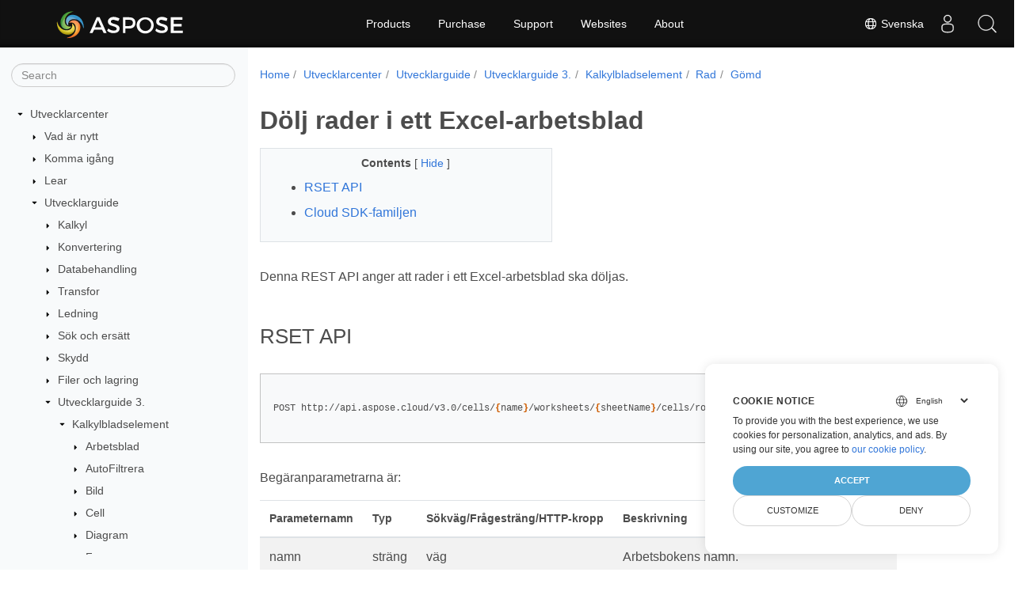

--- FILE ---
content_type: text/html
request_url: https://docs.aspose.cloud/cells/sv/rows/hide/
body_size: 8293
content:
<!doctype html>
<html lang="sv" class="no-js">
  <head>
<script>
  
  window.dataLayer = window.dataLayer || [];
  function gtag() { dataLayer.push(arguments); }
  gtag('set', 'url_passthrough', true);

  
  
  gtag('consent', 'default', {
     'ad_storage': 'denied',
     'ad_user_data': 'denied',
     'ad_personalization': 'denied',
     'analytics_storage': 'denied'
  });
</script>



<script>
(function(w,d,s,l,i){w[l]=w[l]||[];w[l].push({'gtm.start':
  new Date().getTime(),event:'gtm.js'});var f=d.getElementsByTagName(s)[0],
  j=d.createElement(s),dl=l!='dataLayer'?'&l='+l:'';j.async=true;j.src=
  'https://www.googletagmanager.com/gtm.js?id='+i+dl;f.parentNode.insertBefore(j,f);
  })(window,document,'script','dataLayer',"GTM-TSXP9CZ");
</script>




<script>(function(i, s, o, g, r, a, m) {i['ContainerizeMenuObject'] = r; i[r] = i[r] || function() {(i[r].q = i[r].q || []).push(arguments)}, i[r].l = 1 * new Date(); a = s.createElement(o),m = s.getElementsByTagName(o)[0]; a.async = 1; a.src = g; m.parentNode.append(a)})(window, document, 'script', 'https://menu-new.containerize.com/scripts/engine.min.js?v=1.0.1', 'asposecloud-en');
    
</script>


<meta charset="utf-8">
<meta name="viewport" content="width=device-width, initial-scale=1, shrink-to-fit=no"><meta name="keywords" content='Excel, Office Moln, REST API, Kalkylblad, PDF, CSV, Json, Markdown, Dölj rader i ett Excel-kalkylblad' /><link rel="canonical" href="https://docs.aspose.cloud/cells/sv/rows/hide/" /><meta name="generator" content="Hugo 0.80.0" /><meta name="robots" content="index, follow"><link rel="alternate" type="application/rss&#43;xml" href="https://docs.aspose.cloud/cells/sv/rows/hide/index.xml">
<link rel="apple-touch-icon" sizes="180x180" href="https://cms.admin.containerize.com/templates/asposecloud/images/apple-touch-icon.png">
<link rel="icon" type="image/png" sizes="32x32" href="https://cms.admin.containerize.com/templates/asposecloud/images/favicon-32x32.png">
<link rel="icon" type="image/png" sizes="16x16" href="https://cms.admin.containerize.com/templates/asposecloud/images/favicon-16x16.png">
<link rel="mask-icon" href="https://cms.admin.containerize.com/templates/asposecloud/images/safari-pinned-tab.svg" color="#5bbad5">
<link rel="shortcut icon" href="https://cms.admin.containerize.com/templates/asposecloud/images/favicon.ico">
<meta name="msapplication-TileColor" content="#2b5797">
<meta name="msapplication-config" content="https://cms.admin.containerize.com/templates/asposecloud/images/browserconfig.xml">
<meta name="theme-color" content="#ffffff">
<meta name="author" content="Aspose"/><title>Dölj rader i ett Excel-arbetsblad|Documen</title><meta name="description" content="Aspose.Cells Cloud REST API stöder döljning av rader i ett Excel-arbetsblad. SDK stöder olika typer av utvecklingsspråk. Dessa inkluderar Android, C#, Go, Java, NodeJS, Perl, PHP, Python, Ruby och Swift." /><meta name="keywords" content='Hide, rows, on, an, Excel, worksheet' />

<meta itemprop="name" content="Dölj rader i ett Excel-arbetsblad">
<meta itemprop="description" content="Aspose.Cells Cloud REST API stöder döljning av rader i ett Excel-arbetsblad. SDK stöder olika typer av utvecklingsspråk. Dessa inkluderar Android, C#, Go, Java, NodeJS, Perl, PHP, Python, Ruby och Swift.">
<meta property="og:title" content="Dölj rader i ett Excel-arbetsblad" />
<meta property="og:description" content="Aspose.Cells Cloud REST API stöder döljning av rader i ett Excel-arbetsblad. SDK stöder olika typer av utvecklingsspråk. Dessa inkluderar Android, C#, Go, Java, NodeJS, Perl, PHP, Python, Ruby och Swift." />
<meta property="og:type" content="website" />
<meta property="og:url" content="https://docs.aspose.cloud/cells/sv/rows/hide/" />
<meta property="og:image" content="https://docs.aspose.cloud/cells/images/Aspose-image-for-open-graph.jpg"/>
<meta property="og:site_name" content="Aspose Documentation" />
<link rel="preload" href="/cells/scss/main.min.84a3719ff459dc0d050cdab52be8afd7d3421ea195edd79e0185a880a3190399.css" as="style">
<link href="/cells/scss/main.min.84a3719ff459dc0d050cdab52be8afd7d3421ea195edd79e0185a880a3190399.css" rel="stylesheet" integrity=""><link href="/cells/scss/_code-block.min.850cff2ee102b37a8b0912358fa59fa02fa35dbf562c460ce05c402a5b6709c0.css" rel="stylesheet" integrity=""><link rel="stylesheet" type="text/css" href="https://cms.admin.containerize.com/templates/aspose/App_Themes/optimize/structure.css"></head>
  <body class="td-section">
<noscript>
    <iframe src="https://www.googletagmanager.com/ns.html?id=GTM-TSXP9CZ"
                height="0" width="0" style="display:none;visibility:hidden"></iframe>
</noscript>


<script src="https://www.consentise.com/v1.2/consent-min.js" 
    data-cookiedomain=".aspose.cloud" 
    data-privacy-policy-url="https://about.aspose.cloud/legal/privacy-policy" 
    data-preferred-color="#4FA5D3"
    data-default-language="en"
    defer>
</script>
<header>
      <div id='DynabicMenuInnerDiv'>
<div class="lang-selector" id="locale" style="display:none!important">
    <a><em class="flag-se  flag-24"> </em>&nbsp;Svenska</a>
    </div>
    <div class="modal fade lanpopup" id="langModal" tabindex="-1" aria-labelledby="langModalLabel" data-nosnippet="" aria-modal="true" role="dialog" style="display:none">
  <div class="modal-dialog modal-dialog-centered modal-lg">
    <div class="modal-content" style="background-color: #343a40">
            <a class="lang-close" id="lang-close"><img src="https://metrics.conholdate.com/images/common/close.svg" width="14" height="14" alt="Close"></em></a>
      <div class="modal-body">
        <div class="rowbox"><div class="col langbox"><a href="https://docs.aspose.cloud/cells/rows/hide/" data-title="En" class="langmenu" >
            <span><em class="flag-us  flag-24"> </em>&nbsp;English</span></a></div><div class="col langbox"><a href="https://docs.aspose.cloud/cells/zh/rows/hide/" data-title="Zh" class="langmenu" >
            <span><em class="flag-cn  flag-24"> </em>&nbsp;简体中文</span></a></div><div class="col langbox"><a href="https://docs.aspose.cloud/cells/ru/rows/hide/" data-title="Ru" class="langmenu" >
            <span><em class="flag-ru  flag-24"> </em>&nbsp;Русский</span></a></div><div class="col langbox"><a href="https://docs.aspose.cloud/cells/ar/rows/hide/" data-title="Ar" class="langmenu" >
            <span><em class="flag-ar  flag-24"> </em>&nbsp;عربي</span></a></div><div class="col langbox"><a href="https://docs.aspose.cloud/cells/fr/rows/hide/" data-title="Fr" class="langmenu" >
            <span><em class="flag-fr  flag-24"> </em>&nbsp;Français</span></a></div><div class="col langbox"><a href="https://docs.aspose.cloud/cells/de/rows/hide/" data-title="De" class="langmenu" >
            <span><em class="flag-de  flag-24"> </em>&nbsp;Deutsch</span></a></div><div class="col langbox"><a href="https://docs.aspose.cloud/cells/it/rows/hide/" data-title="It" class="langmenu" >
            <span><em class="flag-it  flag-24"> </em>&nbsp;Italiano</span></a></div><div class="col langbox"><a href="https://docs.aspose.cloud/cells/es/rows/hide/" data-title="Es" class="langmenu" >
            <span><em class="flag-es  flag-24"> </em>&nbsp;Español</span></a></div><div class="col langbox"><a href="https://docs.aspose.cloud/cells/tr/rows/hide/" data-title="Tr" class="langmenu" >
            <span><em class="flag-tr  flag-24"> </em>&nbsp;Türkçe</span></a></div></div></div></div></div></div>
  </div>
  <script defer>  
  const langshowpop = document.getElementById('locale');
  const langhidepop = document.getElementById('lang-close');
  langshowpop.addEventListener('click', addClass,  false);
  langhidepop.addEventListener('click', removeClass,  false);
  function addClass() {
  var langshow = document.querySelector('.lanpopup');
  langshow.classList.toggle('show');
  }
  function removeClass() {
  var langclose = document.querySelector('.lanpopup');
  langclose.classList.remove('show');
  }
  </script>
  <script defer>
    const observer = new MutationObserver((mutations, obs) => {
        const parent = document.getElementById('DynabicMenuUserControls');
        if (parent) {
            const child = document.getElementById('locale');
            parent.prepend(child);
            child.setAttribute("id", "localswitch");
            child.setAttribute('style', 'visibility:visible'); 
            obs.disconnect();
            return;
        }
    });
  
    observer.observe(document, {
        childList: true,
        subtree: true
    });
  </script>
  <link rel="stylesheet" href="https://cms.admin.containerize.com/templates/conholdate/css/locale.min.css" />  
</div>
    </header>
    <div class="container-fluid td-outer">
      <div class="td-main">
        <div class="row flex-xl-nowrap min-height-main-content">
          <div id="left-side-bar-menu" class="split td-sidebar d-print-none col-12 col-md-3 col-xl-3"><div id="td-sidebar-menu" class="add-scroll td-sidebar__inner"><form class="td-sidebar__search d-flex align-items-center">
<input type="text" id="internalSearch" class="form-control td-search-input" placeholder="Search " aria-label="" autocomplete="off" data-index='docs.aspose.cloud'>
<button class="btn btn-link td-sidebar__toggle d-md-none p-0 ml-3 fa fa-bars" type="button" data-toggle="collapse" data-target="#td-section-nav" aria-controls="td-docs-nav" aria-expanded="false" aria-label="Toggle section navigation">
        </button>
      </form><nav class="td-sidebar-nav pt-2 pl-4 collapse" id="td-section-nav"><div class="nav-item dropdown d-block d-lg-none">

<a class="nav-link dropdown-toggle" href="#" id="navbarDropdown" role="button" data-toggle="dropdown" aria-haspopup="true" aria-expanded="false">
	Svenska
</a>
<div class="dropdown-menu" aria-labelledby="navbarDropdownMenuLink">
	
	<a class="dropdown-item" href="/cells/rows/hide/">English</a>
	
	<a class="dropdown-item" href="/cells/zh/rows/hide/">简体中文</a>
	
	<a class="dropdown-item" href="/cells/ru/rows/hide/">Русский</a>
	
	<a class="dropdown-item" href="/cells/ar/rows/hide/">عربي</a>
	
	<a class="dropdown-item" href="/cells/fr/rows/hide/">Français</a>
	
	<a class="dropdown-item" href="/cells/de/rows/hide/">Deutsch</a>
	
	<a class="dropdown-item" href="/cells/it/rows/hide/">Italiano</a>
	
	<a class="dropdown-item" href="/cells/es/rows/hide/">Español</a>
	
	<a class="dropdown-item" href="/cells/tr/rows/hide/">Türkçe</a>
	
</div></div>
    <ul class="td-sidebar-nav__section">
      <li class="td-sidebar-nav__section-title"><img src='/cells/icons/caret-down.svg' alt = "caret-down" class="icon open-icon" width="10px" height="10px" /><a  href="/cells/sv/" class="align-left pl-0 pr-2td-sidebar-link td-sidebar-link__section">Utvecklarcenter</a>
      </li>
      <ul>
        <li class="" id="id_cellssv">
    <ul class="td-sidebar-nav__section">
      <li class="td-sidebar-nav__section-title"><img src='/cells/icons/caret-down.svg' alt = "caret-closed" class="icon closed-icon" width="10px" height="10px" /><a  href="/cells/sv/new-features/" class="align-left pl-0 pr-2collapsedtd-sidebar-link td-sidebar-link__section">Vad är nytt</a>
      </li>
      <ul>
        <li class="" id="id_cellssvnew-features"></li>
      </ul>
    </ul>
    <ul class="td-sidebar-nav__section">
      <li class="td-sidebar-nav__section-title"><img src='/cells/icons/caret-down.svg' alt = "caret-closed" class="icon closed-icon" width="10px" height="10px" /><a  href="/cells/sv/getting-started/" class="align-left pl-0 pr-2collapsedtd-sidebar-link td-sidebar-link__section">Komma igång</a>
      </li>
      <ul>
        <li class="" id="id_cellssvgetting-started"></li>
      </ul>
    </ul>
    <ul class="td-sidebar-nav__section">
      <li class="td-sidebar-nav__section-title"><img src='/cells/icons/caret-down.svg' alt = "caret-closed" class="icon closed-icon" width="10px" height="10px" /><a  href="/cells/sv/learn/" class="align-left pl-0 pr-2collapsedtd-sidebar-link td-sidebar-link__section">Lear</a>
      </li>
      <ul>
        <li class="" id="id_cellssvlearn"></li>
      </ul>
    </ul>
    <ul class="td-sidebar-nav__section">
      <li class="td-sidebar-nav__section-title"><img src='/cells/icons/caret-down.svg' alt = "caret-down" class="icon open-icon" width="10px" height="10px" /><a  href="/cells/sv/developer-guide/" class="align-left pl-0 pr-2td-sidebar-link td-sidebar-link__section">Utvecklarguide</a>
      </li>
      <ul>
        <li class="" id="id_cellssvdeveloper-guide">
    <ul class="td-sidebar-nav__section">
      <li class="td-sidebar-nav__section-title"><img src='/cells/icons/caret-down.svg' alt = "caret-closed" class="icon closed-icon" width="10px" height="10px" /><a  href="/cells/sv/calculate/" class="align-left pl-0 pr-2collapsedtd-sidebar-link td-sidebar-link__section">Kalkyl</a>
      </li>
      <ul>
        <li class="" id="id_cellssvcalculate"></li>
      </ul>
    </ul>
    <ul class="td-sidebar-nav__section">
      <li class="td-sidebar-nav__section-title"><img src='/cells/icons/caret-down.svg' alt = "caret-closed" class="icon closed-icon" width="10px" height="10px" /><a  href="/cells/sv/conversion/" class="align-left pl-0 pr-2collapsedtd-sidebar-link td-sidebar-link__section">Konvertering</a>
      </li>
      <ul>
        <li class="" id="id_cellssvconversion"></li>
      </ul>
    </ul>
    <ul class="td-sidebar-nav__section">
      <li class="td-sidebar-nav__section-title"><img src='/cells/icons/caret-down.svg' alt = "caret-closed" class="icon closed-icon" width="10px" height="10px" /><a  href="/cells/sv/data-processing/" class="align-left pl-0 pr-2collapsedtd-sidebar-link td-sidebar-link__section">Databehandling</a>
      </li>
      <ul>
        <li class="" id="id_cellssvdata-processing"></li>
      </ul>
    </ul>
    <ul class="td-sidebar-nav__section">
      <li class="td-sidebar-nav__section-title"><img src='/cells/icons/caret-down.svg' alt = "caret-closed" class="icon closed-icon" width="10px" height="10px" /><a  href="/cells/sv/transform/" class="align-left pl-0 pr-2collapsedtd-sidebar-link td-sidebar-link__section">Transfor</a>
      </li>
      <ul>
        <li class="" id="id_cellssvtransform"></li>
      </ul>
    </ul>
    <ul class="td-sidebar-nav__section">
      <li class="td-sidebar-nav__section-title"><img src='/cells/icons/caret-down.svg' alt = "caret-closed" class="icon closed-icon" width="10px" height="10px" /><a  href="/cells/sv/management/" class="align-left pl-0 pr-2collapsedtd-sidebar-link td-sidebar-link__section">Ledning</a>
      </li>
      <ul>
        <li class="" id="id_cellssvmanagement"></li>
      </ul>
    </ul>
    <ul class="td-sidebar-nav__section">
      <li class="td-sidebar-nav__section-title"><img src='/cells/icons/caret-down.svg' alt = "caret-closed" class="icon closed-icon" width="10px" height="10px" /><a  href="/cells/sv/search-replace/" class="align-left pl-0 pr-2collapsedtd-sidebar-link td-sidebar-link__section">Sök och ersätt</a>
      </li>
      <ul>
        <li class="" id="id_cellssvsearch-replace"></li>
      </ul>
    </ul>
    <ul class="td-sidebar-nav__section">
      <li class="td-sidebar-nav__section-title"><img src='/cells/icons/caret-down.svg' alt = "caret-closed" class="icon closed-icon" width="10px" height="10px" /><a  href="/cells/sv/protection/" class="align-left pl-0 pr-2collapsedtd-sidebar-link td-sidebar-link__section">Skydd</a>
      </li>
      <ul>
        <li class="" id="id_cellssvprotection"></li>
      </ul>
    </ul>
    <ul class="td-sidebar-nav__section">
      <li class="td-sidebar-nav__section-title"><img src='/cells/icons/caret-down.svg' alt = "caret-closed" class="icon closed-icon" width="10px" height="10px" /><a  href="/cells/sv/files-and-storage/" class="align-left pl-0 pr-2collapsedtd-sidebar-link td-sidebar-link__section">Filer och lagring</a>
      </li>
      <ul>
        <li class="" id="id_cellssvfiles-and-storage"></li>
      </ul>
    </ul>
    <ul class="td-sidebar-nav__section">
      <li class="td-sidebar-nav__section-title"><img src='/cells/icons/caret-down.svg' alt = "caret-down" class="icon open-icon" width="10px" height="10px" /><a  href="/cells/sv/developer-guide-3.0/" class="align-left pl-0 pr-2td-sidebar-link td-sidebar-link__section">Utvecklarguide 3.</a>
      </li>
      <ul>
        <li class="" id="id_cellssvdeveloper-guide-30">
    <ul class="td-sidebar-nav__section">
      <li class="td-sidebar-nav__section-title"><img src='/cells/icons/caret-down.svg' alt = "caret-down" class="icon open-icon" width="10px" height="10px" /><a  href="/cells/sv/spreadsheet-elements/" class="align-left pl-0 pr-2td-sidebar-link td-sidebar-link__section">Kalkylbladselement</a>
      </li>
      <ul>
        <li class="" id="id_cellssvspreadsheet-elements">
    <ul class="td-sidebar-nav__section">
      <li class="td-sidebar-nav__section-title"><img src='/cells/icons/caret-down.svg' alt = "caret-closed" class="icon closed-icon" width="10px" height="10px" /><a  href="/cells/sv/worksheets/" class="align-left pl-0 pr-2collapsedtd-sidebar-link td-sidebar-link__section">Arbetsblad</a>
      </li>
      <ul>
        <li class="" id="id_cellssvworksheets"></li>
      </ul>
    </ul>
    <ul class="td-sidebar-nav__section">
      <li class="td-sidebar-nav__section-title"><img src='/cells/icons/caret-down.svg' alt = "caret-closed" class="icon closed-icon" width="10px" height="10px" /><a  href="/cells/sv/autofilter/" class="align-left pl-0 pr-2collapsedtd-sidebar-link td-sidebar-link__section">AutoFiltrera</a>
      </li>
      <ul>
        <li class="" id="id_cellssvautofilter"></li>
      </ul>
    </ul>
    <ul class="td-sidebar-nav__section">
      <li class="td-sidebar-nav__section-title"><img src='/cells/icons/caret-down.svg' alt = "caret-closed" class="icon closed-icon" width="10px" height="10px" /><a  href="/cells/sv/pictures/" class="align-left pl-0 pr-2collapsedtd-sidebar-link td-sidebar-link__section">Bild</a>
      </li>
      <ul>
        <li class="" id="id_cellssvpictures"></li>
      </ul>
    </ul>
    <ul class="td-sidebar-nav__section">
      <li class="td-sidebar-nav__section-title"><img src='/cells/icons/caret-down.svg' alt = "caret-closed" class="icon closed-icon" width="10px" height="10px" /><a  href="/cells/sv/working-with-cells/" class="align-left pl-0 pr-2collapsedtd-sidebar-link td-sidebar-link__section">Cell</a>
      </li>
      <ul>
        <li class="" id="id_cellssvworking-with-cells"></li>
      </ul>
    </ul>
    <ul class="td-sidebar-nav__section">
      <li class="td-sidebar-nav__section-title"><img src='/cells/icons/caret-down.svg' alt = "caret-closed" class="icon closed-icon" width="10px" height="10px" /><a  href="/cells/sv/charts/" class="align-left pl-0 pr-2collapsedtd-sidebar-link td-sidebar-link__section">Diagram</a>
      </li>
      <ul>
        <li class="" id="id_cellssvcharts"></li>
      </ul>
    </ul>
    <ul class="td-sidebar-nav__section">
      <li class="td-sidebar-nav__section-title"><img src='/cells/icons/caret-down.svg' alt = "caret-closed" class="icon closed-icon" width="10px" height="10px" /><a  href="/cells/sv/shapes/" class="align-left pl-0 pr-2collapsedtd-sidebar-link td-sidebar-link__section">Form</a>
      </li>
      <ul>
        <li class="" id="id_cellssvshapes"></li>
      </ul>
    </ul>
    <ul class="td-sidebar-nav__section">
      <li class="td-sidebar-nav__section-title"><img src='/cells/icons/caret-down.svg' alt = "caret-closed" class="icon closed-icon" width="10px" height="10px" /><a  href="/cells/sv/validations/" class="align-left pl-0 pr-2collapsedtd-sidebar-link td-sidebar-link__section">Godkännande</a>
      </li>
      <ul>
        <li class="" id="id_cellssvvalidations"></li>
      </ul>
    </ul>
    <ul class="td-sidebar-nav__section">
      <li class="td-sidebar-nav__section-title"><img src='/cells/icons/caret-down.svg' alt = "caret-closed" class="icon closed-icon" width="10px" height="10px" /><a  href="/cells/sv/hyperlinks/" class="align-left pl-0 pr-2collapsedtd-sidebar-link td-sidebar-link__section">Hyperlänk</a>
      </li>
      <ul>
        <li class="" id="id_cellssvhyperlinks"></li>
      </ul>
    </ul>
    <ul class="td-sidebar-nav__section">
      <li class="td-sidebar-nav__section-title"><img src='/cells/icons/caret-down.svg' alt = "caret-closed" class="icon closed-icon" width="10px" height="10px" /><a  href="/cells/sv/columns/" class="align-left pl-0 pr-2collapsedtd-sidebar-link td-sidebar-link__section">Kolumn</a>
      </li>
      <ul>
        <li class="" id="id_cellssvcolumns"></li>
      </ul>
    </ul>
    <ul class="td-sidebar-nav__section">
      <li class="td-sidebar-nav__section-title"><img src='/cells/icons/caret-down.svg' alt = "caret-closed" class="icon closed-icon" width="10px" height="10px" /><a  href="/cells/sv/comments/" class="align-left pl-0 pr-2collapsedtd-sidebar-link td-sidebar-link__section">Kommentar</a>
      </li>
      <ul>
        <li class="" id="id_cellssvcomments"></li>
      </ul>
    </ul>
    <ul class="td-sidebar-nav__section">
      <li class="td-sidebar-nav__section-title"><img src='/cells/icons/caret-down.svg' alt = "caret-closed" class="icon closed-icon" width="10px" height="10px" /><a  href="/cells/sv/list-objects/" class="align-left pl-0 pr-2collapsedtd-sidebar-link td-sidebar-link__section">ListObject</a>
      </li>
      <ul>
        <li class="" id="id_cellssvlist-objects"></li>
      </ul>
    </ul>
    <ul class="td-sidebar-nav__section">
      <li class="td-sidebar-nav__section-title"><img src='/cells/icons/caret-down.svg' alt = "caret-closed" class="icon closed-icon" width="10px" height="10px" /><a  href="/cells/sv/metadata/" class="align-left pl-0 pr-2collapsedtd-sidebar-link td-sidebar-link__section">Metadata och egenskaper</a>
      </li>
      <ul>
        <li class="" id="id_cellssvmetadata"></li>
      </ul>
    </ul>
    <ul class="td-sidebar-nav__section">
      <li class="td-sidebar-nav__section-title"><img src='/cells/icons/caret-down.svg' alt = "caret-closed" class="icon closed-icon" width="10px" height="10px" /><a  href="/cells/sv/oleobjects/" class="align-left pl-0 pr-2collapsedtd-sidebar-link td-sidebar-link__section">OleObjekt</a>
      </li>
      <ul>
        <li class="" id="id_cellssvoleobjects"></li>
      </ul>
    </ul>
    <ul class="td-sidebar-nav__section">
      <li class="td-sidebar-nav__section-title"><img src='/cells/icons/caret-down.svg' alt = "caret-closed" class="icon closed-icon" width="10px" height="10px" /><a  href="/cells/sv/pivottables/" class="align-left pl-0 pr-2collapsedtd-sidebar-link td-sidebar-link__section">Pivottabell</a>
      </li>
      <ul>
        <li class="" id="id_cellssvpivottables"></li>
      </ul>
    </ul>
    <ul class="td-sidebar-nav__section">
      <li class="td-sidebar-nav__section-title"><img src='/cells/icons/caret-down.svg' alt = "caret-down" class="icon open-icon" width="10px" height="10px" /><a  href="/cells/sv/rows/" class="align-left pl-0 pr-2td-sidebar-link td-sidebar-link__section">Rad</a>
      </li>
      <ul>
        <li class="" id="id_cellssvrows">
    <ul class="td-sidebar-nav__section">
      <li class="td-sidebar-nav__section-title"><img src='/cells/icons/caret-down.svg' alt = "caret-closed" class="icon closed-icon" width="10px" height="10px" /><a  href="/cells/sv/rows/add/" class="align-left pl-0 pr-2collapsedtd-sidebar-link td-sidebar-link__section">Annons</a>
      </li>
      <ul>
        <li class="" id="id_cellssvrowsadd"></li>
      </ul>
    </ul>
    <ul class="td-sidebar-nav__section">
      <li class="td-sidebar-nav__section-title"><img src='/cells/icons/caret-down.svg' alt = "caret-closed" class="icon closed-icon" width="10px" height="10px" /><a  href="/cells/sv/rows/get/" class="align-left pl-0 pr-2collapsedtd-sidebar-link td-sidebar-link__section">Ge</a>
      </li>
      <ul>
        <li class="" id="id_cellssvrowsget"></li>
      </ul>
    </ul>
    <ul class="td-sidebar-nav__section">
      <li class="td-sidebar-nav__section-title"><img src='/cells/icons/caret-down.svg' alt = "caret-closed" class="icon closed-icon" width="10px" height="10px" /><a  href="/cells/sv/rows/delete/" class="align-left pl-0 pr-2collapsedtd-sidebar-link td-sidebar-link__section">Ta bort</a>
      </li>
      <ul>
        <li class="" id="id_cellssvrowsdelete"></li>
      </ul>
    </ul>
    <ul class="td-sidebar-nav__section">
      <li class="td-sidebar-nav__section-title"><div class="icon space-without-icon"></div><a  href="/cells/sv/rows/copy/" class="align-left pl-0 pr-2collapsedtd-sidebar-link td-sidebar-link__section">Polis</a>
      </li>
      <ul>
        <li class="" id="id_cellssvrowscopy"></li>
      </ul>
    </ul>
    <ul class="td-sidebar-nav__section">
      <li class="td-sidebar-nav__section-title"><div class="icon space-without-icon"></div><a  href="/cells/sv/rows/hide/" class="align-left pl-0 pr-2 activetd-sidebar-link td-sidebar-link__section">Gömd</a>
      </li>
      <ul>
        <li class="" id="id_cellssvrowshide"></li>
      </ul>
    </ul>
    <ul class="td-sidebar-nav__section">
      <li class="td-sidebar-nav__section-title"><div class="icon space-without-icon"></div><a  href="/cells/sv/rows/unhide/" class="align-left pl-0 pr-2collapsedtd-sidebar-link td-sidebar-link__section">Avslöjad</a>
      </li>
      <ul>
        <li class="" id="id_cellssvrowsunhide"></li>
      </ul>
    </ul>
    <ul class="td-sidebar-nav__section">
      <li class="td-sidebar-nav__section-title"><div class="icon space-without-icon"></div><a  href="/cells/sv/rows/group/" class="align-left pl-0 pr-2collapsedtd-sidebar-link td-sidebar-link__section">Grou</a>
      </li>
      <ul>
        <li class="" id="id_cellssvrowsgroup"></li>
      </ul>
    </ul>
    <ul class="td-sidebar-nav__section">
      <li class="td-sidebar-nav__section-title"><div class="icon space-without-icon"></div><a  href="/cells/sv/rows/ungroup/" class="align-left pl-0 pr-2collapsedtd-sidebar-link td-sidebar-link__section">Ungröna</a>
      </li>
      <ul>
        <li class="" id="id_cellssvrowsungroup"></li>
      </ul>
    </ul></li>
      </ul>
    </ul>
    <ul class="td-sidebar-nav__section">
      <li class="td-sidebar-nav__section-title"><img src='/cells/icons/caret-down.svg' alt = "caret-closed" class="icon closed-icon" width="10px" height="10px" /><a  href="/cells/sv/ranges/" class="align-left pl-0 pr-2collapsedtd-sidebar-link td-sidebar-link__section">Ringde</a>
      </li>
      <ul>
        <li class="" id="id_cellssvranges"></li>
      </ul>
    </ul>
    <ul class="td-sidebar-nav__section">
      <li class="td-sidebar-nav__section-title"><img src='/cells/icons/caret-down.svg' alt = "caret-closed" class="icon closed-icon" width="10px" height="10px" /><a  href="/cells/sv/working-with-pagebreaks/" class="align-left pl-0 pr-2collapsedtd-sidebar-link td-sidebar-link__section">Sidbrytning</a>
      </li>
      <ul>
        <li class="" id="id_cellssvworking-with-pagebreaks"></li>
      </ul>
    </ul>
    <ul class="td-sidebar-nav__section">
      <li class="td-sidebar-nav__section-title"><img src='/cells/icons/caret-down.svg' alt = "caret-closed" class="icon closed-icon" width="10px" height="10px" /><a  href="/cells/sv/conditional-formattings/" class="align-left pl-0 pr-2collapsedtd-sidebar-link td-sidebar-link__section">Villkorlig formatering</a>
      </li>
      <ul>
        <li class="" id="id_cellssvconditional-formattings"></li>
      </ul>
    </ul></li>
      </ul>
    </ul>
    <ul class="td-sidebar-nav__section">
      <li class="td-sidebar-nav__section-title"><img src='/cells/icons/caret-down.svg' alt = "caret-closed" class="icon closed-icon" width="10px" height="10px" /><a  href="/cells/sv/spreadsheet-operations/" class="align-left pl-0 pr-2collapsedtd-sidebar-link td-sidebar-link__section">Kalkylbladsoperation</a>
      </li>
      <ul>
        <li class="" id="id_cellssvspreadsheet-operations"></li>
      </ul>
    </ul>
    <ul class="td-sidebar-nav__section">
      <li class="td-sidebar-nav__section-title"><img src='/cells/icons/caret-down.svg' alt = "caret-closed" class="icon closed-icon" width="10px" height="10px" /><a  href="/cells/sv/tasks/" class="align-left pl-0 pr-2collapsedtd-sidebar-link td-sidebar-link__section">Uppgift</a>
      </li>
      <ul>
        <li class="" id="id_cellssvtasks"></li>
      </ul>
    </ul></li>
      </ul>
    </ul>
    <ul class="td-sidebar-nav__section">
      <li class="td-sidebar-nav__section-title"><img src='/cells/icons/caret-down.svg' alt = "caret-closed" class="icon closed-icon" width="10px" height="10px" /><a  href="/cells/sv/other-features/" class="align-left pl-0 pr-2collapsedtd-sidebar-link td-sidebar-link__section">Andra funktioner</a>
      </li>
      <ul>
        <li class="" id="id_cellssvother-features"></li>
      </ul>
    </ul></li>
      </ul>
    </ul>
    <ul class="td-sidebar-nav__section">
      <li class="td-sidebar-nav__section-title"><img src='/cells/icons/caret-down.svg' alt = "caret-closed" class="icon closed-icon" width="10px" height="10px" /><a  href="/cells/sv/docker-developer-guide/" class="align-left pl-0 pr-2collapsedtd-sidebar-link td-sidebar-link__section">Docke</a>
      </li>
      <ul>
        <li class="" id="id_cellssvdocker-developer-guide"></li>
      </ul>
    </ul>
    <ul class="td-sidebar-nav__section">
      <li class="td-sidebar-nav__section-title"><div class="icon space-without-icon"></div><a  href="/cells/sv/release-notes/" class="align-left pl-0 pr-2collapsedtd-sidebar-link td-sidebar-link__section">Versionsinformation</a>
      </li>
      <ul>
        <li class="" id="id_cellssvrelease-notes"></li>
      </ul>
    </ul></li>
      </ul>
    </ul></nav>
  <div id="sidebar-resizer" class="ui-resizable-handle ui-resizable-e"></div>
</div></div>
          <div id="right-side" class="split col-12 col-md-9 col-xl-9">
            <div class="row"> 
              <main id="main-content" class="col-12 col-md-12 col-xl-12" role="main">
  
<nav aria-label="breadcrumb" class="d-none d-md-block d-print-none">
	<ol class="breadcrumb spb-1">
		
		<li class="breadcrumb-item"><a href="/">Home</a></li>
		
		












<li class="breadcrumb-item" >
	<a href="/cells/sv/">Utvecklarcenter</a>
</li>



<li class="breadcrumb-item" >
	<a href="/cells/sv/developer-guide/">Utvecklarguide</a>
</li>



<li class="breadcrumb-item" >
	<a href="/cells/sv/developer-guide-3.0/">Utvecklarguide 3.</a>
</li>



<li class="breadcrumb-item" >
	<a href="/cells/sv/spreadsheet-elements/">Kalkylbladselement</a>
</li>



<li class="breadcrumb-item" >
	<a href="/cells/sv/rows/">Rad</a>
</li>



<li class="breadcrumb-item active" aria-current="page" >
	<a href="/cells/sv/rows/hide/">Gömd</a>
</li>

	</ol>
</nav>
<div class="td-content"><h1 class="cells-title-ph">Dölj rader i ett Excel-arbetsblad</h1><div data-nosnippet id="toc-right-side-bar" class="col-xl-5 td-toc">
    <div class="content-center-text"><div class="bold">Contents</div> [
      <a id="hideToCHref" data-toggle="collapse" href="#collapseToC" role="button" aria-expanded="false" aria-controls="collapseToC" style="display: inline;">
        Hide
      </a>]
    </div>                  
    <div class="td-toc-menu collapse show" id="collapseToC">







<nav id="TableOfContents">
  <ol>
    <li><a href="#rset-api">RSET API</a></li>
    <li><a href="#cloud-sdk-familjen">Cloud SDK-familjen</a></li>
  </ol>
</nav></div>
</div><p>Denna REST API anger att rader i ett Excel-arbetsblad ska döljas.</p>
<h2 id="rset-api">RSET API</h2>
<div class="highlight"><pre class="chroma"><code class="language-bash" data-lang="bash"> 
POST http://api.aspose.cloud/v3.0/cells/<span class="o">{</span>name<span class="o">}</span>/worksheets/<span class="o">{</span>sheetName<span class="o">}</span>/cells/rows/hide
 
</code></pre></div><p>Begäranparametrarna är:</p>
<table>
<thead>
<tr>
<th style="text-align:left">Parameternamn</th>
<th style="text-align:left">Typ</th>
<th style="text-align:left">Sökväg/Frågesträng/HTTP-kropp</th>
<th style="text-align:left">Beskrivning</th>
</tr>
</thead>
<tbody>
<tr>
<td style="text-align:left">namn</td>
<td style="text-align:left">sträng</td>
<td style="text-align:left">väg</td>
<td style="text-align:left">Arbetsbokens namn.</td>
</tr>
<tr>
<td style="text-align:left">arknamn</td>
<td style="text-align:left">sträng</td>
<td style="text-align:left">väg</td>
<td style="text-align:left">Arbetsbladets namn.</td>
</tr>
<tr>
<td style="text-align:left">startrad</td>
<td style="text-align:left">heltal</td>
<td style="text-align:left">fråga</td>
<td style="text-align:left">Indexet för den första raden som ska användas.</td>
</tr>
<tr>
<td style="text-align:left">totala rader</td>
<td style="text-align:left">heltal</td>
<td style="text-align:left">fråga</td>
<td style="text-align:left">Antal rader som ska hanteras.</td>
</tr>
<tr>
<td style="text-align:left">mapp</td>
<td style="text-align:left">sträng</td>
<td style="text-align:left">fråga</td>
<td style="text-align:left">Dokumentmappen.</td>
</tr>
<tr>
<td style="text-align:left">lagringsnamn</td>
<td style="text-align:left">sträng</td>
<td style="text-align:left">fråga</td>
<td style="text-align:left">lagringsnamn.</td>
</tr>
</tbody>
</table>
<p>De<a href="https://apireference.aspose.cloud/cells/#/Cells/PostHideWorksheetRows">OpenAPI-specifikation</a> definierar ett offentligt tillgängligt programmeringsgränssnitt och låter dig utföra REST-interaktioner direkt från en webbläsare.</p>
<p>Du kan använda kommandoradsverktyget cURL för att enkelt komma åt Aspose.Cells webbtjänster. Följande exempel visar hur man gör anrop till Cloud API med cURL.</p>





<nav>
  <div class="book-tabs nav nav-tabs" id="nav-tab" role="tablist">
      <input type="radio" class="toggle" name="tabs-1" id="tabs-1-1" checked="checked" />
      <label for="tabs-1-1">Request</label>
      <div class="book-tabs-content markdown-inner"><div class="highlight"><pre class="chroma"><code class="language-bash" data-lang="bash"> 
curl -v <span class="s2">&#34;https://api.aspose.cloud/v3.0/cells/test.xlsx/worksheets/Sheet1/cells/rows/hide?startrow=1&amp;totalRows=1&#34;</span> <span class="se">\
</span><span class="se"></span>-X POST <span class="se">\
</span><span class="se"></span>-H <span class="s2">&#34;Content-Type: application/json&#34;</span> <span class="se">\
</span><span class="se"></span>-H <span class="s2">&#34;Accept: application/json&#34;</span> <span class="se">\
</span><span class="se"></span>-H <span class="s2">&#34;Authorization: Bearer &lt;jwt token&gt;&#34;</span>
 
</code></pre></div></div>
      <input type="radio" class="toggle" name="tabs-1" id="tabs-1-2"  />
      <label for="tabs-1-2">Response</label>
      <div class="book-tabs-content markdown-inner"><div class="highlight"><pre class="chroma"><code class="language-bash" data-lang="bash"><span class="o">{</span>
<span class="s2">&#34;Code&#34;</span>: 200,
<span class="s2">&#34;Status&#34;</span>: <span class="s2">&#34;OK&#34;</span>
<span class="o">}</span>
 
</code></pre></div></div></div>
</nav>

<h2 id="cloud-sdk-familjen">Cloud SDK-familjen</h2>
<p>Att använda ett SDK är det bästa sättet att snabba upp utvecklingen. Ett SDK tar hand om detaljer på låg nivå och låter dig fokusera på dina projektuppgifter. Vänligen kolla in<a href="https://github.com/aspose-cells-cloud">GitHub-arkiv</a> för en komplett lista över Aspose.Cells Cloud SDK:er.</p>
<p>Följande kodexempel visar hur man anropar Aspose.Cells webbtjänster med hjälp av olika SDK:er:</p>





<nav>
  <div class="book-tabs nav nav-tabs" id="nav-tab" role="tablist">
      <input type="radio" class="toggle" name="tabs-4" id="tabs-4-1" checked="checked" />
      <label for="tabs-4-1">C#</label>
      <div class="book-tabs-content markdown-inner"><script type="application/javascript" src="https://gist.github.com/aspose-cells-cloud-gists/8a5b324fdf3e574dbd747c1a1e24b05d.js?file=ExamplePostUnhideWorksheetRows.cs"></script>
</div>
      <input type="radio" class="toggle" name="tabs-4" id="tabs-4-2"  />
      <label for="tabs-4-2">Java</label>
      <div class="book-tabs-content markdown-inner"><script type="application/javascript" src="https://gist.github.com/aspose-cells-cloud-gists/c59aa5c02f735466a5e34751cee73f5f.js?file=Example_PostUnhideWorksheetRows.java"></script>
</div>
      <input type="radio" class="toggle" name="tabs-4" id="tabs-4-3"  />
      <label for="tabs-4-3">PHP</label>
      <div class="book-tabs-content markdown-inner"><script type="application/javascript" src="https://gist.github.com/aspose-cells-cloud-gists/84283c8ba766ed815f47e6dfb0891152.js?file=Example_PostUnhideWorksheetRows.php"></script>
</div>
      <input type="radio" class="toggle" name="tabs-4" id="tabs-4-4"  />
      <label for="tabs-4-4">Ruby</label>
      <div class="book-tabs-content markdown-inner"><script type="application/javascript" src="https://gist.github.com/aspose-cells-cloud-gists/36ed8b8727561b92692939513d365fca.js?file=Example_PostUnhideWorksheetRows.rb"></script>
</div>
      <input type="radio" class="toggle" name="tabs-4" id="tabs-4-5"  />
      <label for="tabs-4-5">Node.js</label>
      <div class="book-tabs-content markdown-inner"><script type="application/javascript" src="https://gist.github.com/aspose-cells-cloud-gists/e82de2e4189bc27ae92abf73c36b4df0.js?file=Example_PostUnhideWorksheetRows.ts"></script>
</div>
      <input type="radio" class="toggle" name="tabs-4" id="tabs-4-6"  />
      <label for="tabs-4-6">Python</label>
      <div class="book-tabs-content markdown-inner"><script type="application/javascript" src="https://gist.github.com/aspose-cells-cloud-gists/61e922de11e6e7144db88adcad6501c1.js?file=Example_PostUnhideWorksheetRows.py"></script>
</div>
      <input type="radio" class="toggle" name="tabs-4" id="tabs-4-7"  />
      <label for="tabs-4-7">Perl</label>
      <div class="book-tabs-content markdown-inner"><script type="application/javascript" src="https://gist.github.com/aspose-cells-cloud-gists/f82a3a00251e34ff8766116282c8c9ca.js?file=Example_PostUnhideWorksheetRows.pl"></script>
</div>
      <input type="radio" class="toggle" name="tabs-4" id="tabs-4-8"  />
      <label for="tabs-4-8">Go</label>
      <div class="book-tabs-content markdown-inner"><script type="application/javascript" src="https://gist.github.com/aspose-cells-cloud-gists/2b824d4e13644368d12682856aa49185.js?file=Example_PostUnhideWorksheetRows.go"></script>
</div></div>
</nav>

</div><div class="row">
    <div class="position-relative mx-auto col-lg-12">
        <div class="p-3 mt-5">
            <div class="d-flex justify-content-between"><a class="prev-next-links" href='/cells/sv/rows/copy/'>
                <svg class="narrow prev-next-icons right-narrow" xmlns="http://www.w3.org/2000/svg" viewBox="0 0 320 512"><path d="M34.52 239.03L228.87 44.69c9.37-9.37 24.57-9.37 33.94 0l22.67 22.67c9.36 9.36 9.37 24.52.04 33.9L131.49 256l154.02 154.75c9.34 9.38 9.32 24.54-.04 33.9l-22.67 22.67c-9.37 9.37-24.57 9.37-33.94 0L34.52 272.97c-9.37-9.37-9.37-24.57 0-33.94z"/></svg>Kopiera rader på ett Excel-arbetsblad</a>            
        <a class="prev-next-links" href='/cells/sv/rows/unhide/'>Visa rader i ett Excel-arbetsblad<svg class="narrow prev-next-icons left-narrow" xmlns="http://www.w3.org/2000/svg" viewBox="0 0 320 512"><path d="M285.476 272.971L91.132 467.314c-9.373 9.373-24.569 9.373-33.941 0l-22.667-22.667c-9.357-9.357-9.375-24.522-.04-33.901L188.505 256 34.484 101.255c-9.335-9.379-9.317-24.544.04-33.901l22.667-22.667c9.373-9.373 24.569-9.373 33.941 0L285.475 239.03c9.373 9.372 9.373 24.568.001 33.941z"/></svg>
            </a>
        </div>
        </div>
    </div>
</div>
              </main>
            </div>
         </div>
        </div>
      </div>
    </div><script 
  src="https://code.jquery.com/jquery-3.3.1.min.js"
  integrity="sha256-FgpCb/KJQlLNfOu91ta32o/NMZxltwRo8QtmkMRdAu8="
  crossorigin="anonymous">
</script>



<script src="/cells/js/main.min.38d9f55fc78b948a02c8e2705d3ce7d698d84a2831733a87c21d7ba5787ea42f.js" integrity="sha256-ONn1X8eLlIoCyOJwXTzn1pjYSigxczqHwh17pXh&#43;pC8=" crossorigin="anonymous"></script>
<div id='DynabicMenuFooter'></div>
    
  </body>
</html>


--- FILE ---
content_type: text/javascript; charset=utf-8
request_url: https://gist.github.com/aspose-cells-cloud-gists/e82de2e4189bc27ae92abf73c36b4df0.js?file=Example_PostUnhideWorksheetRows.ts
body_size: 2889
content:
document.write('<link rel="stylesheet" href="https://github.githubassets.com/assets/gist-embed-68783a026c0c.css">')
document.write('<div id=\"gist113609525\" class=\"gist\">\n    <div class=\"gist-file\" translate=\"no\" data-color-mode=\"light\" data-light-theme=\"light\">\n      <div class=\"gist-data\">\n        <div class=\"js-gist-file-update-container js-task-list-container\">\n  <div id=\"file-example_postunhideworksheetrows-ts\" class=\"file my-2\">\n    \n    <div itemprop=\"text\"\n      class=\"Box-body p-0 blob-wrapper data type-typescript  \"\n      style=\"overflow: auto\" tabindex=\"0\" role=\"region\"\n      aria-label=\"Example_PostUnhideWorksheetRows.ts content, created by aspose-cells-cloud-gists on 01:58AM on December 15, 2021.\"\n    >\n\n        \n<div class=\"js-check-hidden-unicode js-blob-code-container blob-code-content\">\n\n  <template class=\"js-file-alert-template\">\n  <div data-view-component=\"true\" class=\"flash flash-warn flash-full d-flex flex-items-center\">\n  <svg aria-hidden=\"true\" height=\"16\" viewBox=\"0 0 16 16\" version=\"1.1\" width=\"16\" data-view-component=\"true\" class=\"octicon octicon-alert\">\n    <path d=\"M6.457 1.047c.659-1.234 2.427-1.234 3.086 0l6.082 11.378A1.75 1.75 0 0 1 14.082 15H1.918a1.75 1.75 0 0 1-1.543-2.575Zm1.763.707a.25.25 0 0 0-.44 0L1.698 13.132a.25.25 0 0 0 .22.368h12.164a.25.25 0 0 0 .22-.368Zm.53 3.996v2.5a.75.75 0 0 1-1.5 0v-2.5a.75.75 0 0 1 1.5 0ZM9 11a1 1 0 1 1-2 0 1 1 0 0 1 2 0Z\"><\/path>\n<\/svg>\n    <span>\n      This file contains hidden or bidirectional Unicode text that may be interpreted or compiled differently than what appears below. To review, open the file in an editor that reveals hidden Unicode characters.\n      <a class=\"Link--inTextBlock\" href=\"https://github.co/hiddenchars\" target=\"_blank\">Learn more about bidirectional Unicode characters<\/a>\n    <\/span>\n\n\n  <div data-view-component=\"true\" class=\"flash-action\">        <a href=\"{{ revealButtonHref }}\" data-view-component=\"true\" class=\"btn-sm btn\">    Show hidden characters\n<\/a>\n<\/div>\n<\/div><\/template>\n<template class=\"js-line-alert-template\">\n  <span aria-label=\"This line has hidden Unicode characters\" data-view-component=\"true\" class=\"line-alert tooltipped tooltipped-e\">\n    <svg aria-hidden=\"true\" height=\"16\" viewBox=\"0 0 16 16\" version=\"1.1\" width=\"16\" data-view-component=\"true\" class=\"octicon octicon-alert\">\n    <path d=\"M6.457 1.047c.659-1.234 2.427-1.234 3.086 0l6.082 11.378A1.75 1.75 0 0 1 14.082 15H1.918a1.75 1.75 0 0 1-1.543-2.575Zm1.763.707a.25.25 0 0 0-.44 0L1.698 13.132a.25.25 0 0 0 .22.368h12.164a.25.25 0 0 0 .22-.368Zm.53 3.996v2.5a.75.75 0 0 1-1.5 0v-2.5a.75.75 0 0 1 1.5 0ZM9 11a1 1 0 1 1-2 0 1 1 0 0 1 2 0Z\"><\/path>\n<\/svg>\n<\/span><\/template>\n\n  <table data-hpc class=\"highlight tab-size js-file-line-container\" data-tab-size=\"4\" data-paste-markdown-skip data-tagsearch-path=\"Example_PostUnhideWorksheetRows.ts\">\n        <tr>\n          <td id=\"file-example_postunhideworksheetrows-ts-L1\" class=\"blob-num js-line-number js-blob-rnum\" data-line-number=\"1\"><\/td>\n          <td id=\"file-example_postunhideworksheetrows-ts-LC1\" class=\"blob-code blob-code-inner js-file-line\">import { CellsApi,PostUnhideWorksheetRowsRequest,UploadFileRequest } from &quot;asposecellscloud&quot;;<\/td>\n        <\/tr>\n        <tr>\n          <td id=\"file-example_postunhideworksheetrows-ts-L2\" class=\"blob-num js-line-number js-blob-rnum\" data-line-number=\"2\"><\/td>\n          <td id=\"file-example_postunhideworksheetrows-ts-LC2\" class=\"blob-code blob-code-inner js-file-line\">var fs = require(&#39;fs&#39;);<\/td>\n        <\/tr>\n        <tr>\n          <td id=\"file-example_postunhideworksheetrows-ts-L3\" class=\"blob-num js-line-number js-blob-rnum\" data-line-number=\"3\"><\/td>\n          <td id=\"file-example_postunhideworksheetrows-ts-LC3\" class=\"blob-code blob-code-inner js-file-line\">var path = require(&#39;path&#39;);<\/td>\n        <\/tr>\n        <tr>\n          <td id=\"file-example_postunhideworksheetrows-ts-L4\" class=\"blob-num js-line-number js-blob-rnum\" data-line-number=\"4\"><\/td>\n          <td id=\"file-example_postunhideworksheetrows-ts-LC4\" class=\"blob-code blob-code-inner js-file-line\">var process = require(&#39;process&#39;);<\/td>\n        <\/tr>\n        <tr>\n          <td id=\"file-example_postunhideworksheetrows-ts-L5\" class=\"blob-num js-line-number js-blob-rnum\" data-line-number=\"5\"><\/td>\n          <td id=\"file-example_postunhideworksheetrows-ts-LC5\" class=\"blob-code blob-code-inner js-file-line\">const _ = require(&#39;asposecellscloud&#39;);<\/td>\n        <\/tr>\n        <tr>\n          <td id=\"file-example_postunhideworksheetrows-ts-L6\" class=\"blob-num js-line-number js-blob-rnum\" data-line-number=\"6\"><\/td>\n          <td id=\"file-example_postunhideworksheetrows-ts-LC6\" class=\"blob-code blob-code-inner js-file-line\">\n<\/td>\n        <\/tr>\n        <tr>\n          <td id=\"file-example_postunhideworksheetrows-ts-L7\" class=\"blob-num js-line-number js-blob-rnum\" data-line-number=\"7\"><\/td>\n          <td id=\"file-example_postunhideworksheetrows-ts-LC7\" class=\"blob-code blob-code-inner js-file-line\">const CellsCloudClientId =&quot;....&quot;;//get from https://dashboard.aspose.cloud/#/applications<\/td>\n        <\/tr>\n        <tr>\n          <td id=\"file-example_postunhideworksheetrows-ts-L8\" class=\"blob-num js-line-number js-blob-rnum\" data-line-number=\"8\"><\/td>\n          <td id=\"file-example_postunhideworksheetrows-ts-LC8\" class=\"blob-code blob-code-inner js-file-line\">const CellsCloudClientSecret=&quot;...&quot;;//get from https://dashboard.aspose.cloud/#/applications<\/td>\n        <\/tr>\n        <tr>\n          <td id=\"file-example_postunhideworksheetrows-ts-L9\" class=\"blob-num js-line-number js-blob-rnum\" data-line-number=\"9\"><\/td>\n          <td id=\"file-example_postunhideworksheetrows-ts-LC9\" class=\"blob-code blob-code-inner js-file-line\">const cellsApi = new CellsApi(CellsCloudClientId, CellsCloudClientSecret);<\/td>\n        <\/tr>\n        <tr>\n          <td id=\"file-example_postunhideworksheetrows-ts-L10\" class=\"blob-num js-line-number js-blob-rnum\" data-line-number=\"10\"><\/td>\n          <td id=\"file-example_postunhideworksheetrows-ts-LC10\" class=\"blob-code blob-code-inner js-file-line\">\n<\/td>\n        <\/tr>\n        <tr>\n          <td id=\"file-example_postunhideworksheetrows-ts-L11\" class=\"blob-num js-line-number js-blob-rnum\" data-line-number=\"11\"><\/td>\n          <td id=\"file-example_postunhideworksheetrows-ts-LC11\" class=\"blob-code blob-code-inner js-file-line\">var remoteFolder = &quot;TestData/In&quot;<\/td>\n        <\/tr>\n        <tr>\n          <td id=\"file-example_postunhideworksheetrows-ts-L12\" class=\"blob-num js-line-number js-blob-rnum\" data-line-number=\"12\"><\/td>\n          <td id=\"file-example_postunhideworksheetrows-ts-LC12\" class=\"blob-code blob-code-inner js-file-line\">var localPath = &quot;TestData/CellsCloud/&quot;<\/td>\n        <\/tr>\n        <tr>\n          <td id=\"file-example_postunhideworksheetrows-ts-L13\" class=\"blob-num js-line-number js-blob-rnum\" data-line-number=\"13\"><\/td>\n          <td id=\"file-example_postunhideworksheetrows-ts-LC13\" class=\"blob-code blob-code-inner js-file-line\">var localName = &quot;Book1.xlsx&quot;<\/td>\n        <\/tr>\n        <tr>\n          <td id=\"file-example_postunhideworksheetrows-ts-L14\" class=\"blob-num js-line-number js-blob-rnum\" data-line-number=\"14\"><\/td>\n          <td id=\"file-example_postunhideworksheetrows-ts-LC14\" class=\"blob-code blob-code-inner js-file-line\">var remoteName = &quot;Book1.xlsx&quot;<\/td>\n        <\/tr>\n        <tr>\n          <td id=\"file-example_postunhideworksheetrows-ts-L15\" class=\"blob-num js-line-number js-blob-rnum\" data-line-number=\"15\"><\/td>\n          <td id=\"file-example_postunhideworksheetrows-ts-LC15\" class=\"blob-code blob-code-inner js-file-line\">\n<\/td>\n        <\/tr>\n        <tr>\n          <td id=\"file-example_postunhideworksheetrows-ts-L16\" class=\"blob-num js-line-number js-blob-rnum\" data-line-number=\"16\"><\/td>\n          <td id=\"file-example_postunhideworksheetrows-ts-LC16\" class=\"blob-code blob-code-inner js-file-line\">\n<\/td>\n        <\/tr>\n        <tr>\n          <td id=\"file-example_postunhideworksheetrows-ts-L17\" class=\"blob-num js-line-number js-blob-rnum\" data-line-number=\"17\"><\/td>\n          <td id=\"file-example_postunhideworksheetrows-ts-LC17\" class=\"blob-code blob-code-inner js-file-line\">describe(&#39;example&#39;, function(){<\/td>\n        <\/tr>\n        <tr>\n          <td id=\"file-example_postunhideworksheetrows-ts-L18\" class=\"blob-num js-line-number js-blob-rnum\" data-line-number=\"18\"><\/td>\n          <td id=\"file-example_postunhideworksheetrows-ts-LC18\" class=\"blob-code blob-code-inner js-file-line\">  it(&quot;should call successfully&quot; , function(){<\/td>\n        <\/tr>\n        <tr>\n          <td id=\"file-example_postunhideworksheetrows-ts-L19\" class=\"blob-num js-line-number js-blob-rnum\" data-line-number=\"19\"><\/td>\n          <td id=\"file-example_postunhideworksheetrows-ts-LC19\" class=\"blob-code blob-code-inner js-file-line\">\n<\/td>\n        <\/tr>\n        <tr>\n          <td id=\"file-example_postunhideworksheetrows-ts-L20\" class=\"blob-num js-line-number js-blob-rnum\" data-line-number=\"20\"><\/td>\n          <td id=\"file-example_postunhideworksheetrows-ts-LC20\" class=\"blob-code blob-code-inner js-file-line\">  var localNameRequest = new UploadFileRequest();<\/td>\n        <\/tr>\n        <tr>\n          <td id=\"file-example_postunhideworksheetrows-ts-L21\" class=\"blob-num js-line-number js-blob-rnum\" data-line-number=\"21\"><\/td>\n          <td id=\"file-example_postunhideworksheetrows-ts-LC21\" class=\"blob-code blob-code-inner js-file-line\">      localNameRequest.uploadFiles ={localName:fs.createReadStream(localPath  + localName)};<\/td>\n        <\/tr>\n        <tr>\n          <td id=\"file-example_postunhideworksheetrows-ts-L22\" class=\"blob-num js-line-number js-blob-rnum\" data-line-number=\"22\"><\/td>\n          <td id=\"file-example_postunhideworksheetrows-ts-LC22\" class=\"blob-code blob-code-inner js-file-line\">      localNameRequest.path = remoteFolder + &quot;/&quot; + remoteName ;<\/td>\n        <\/tr>\n        <tr>\n          <td id=\"file-example_postunhideworksheetrows-ts-L23\" class=\"blob-num js-line-number js-blob-rnum\" data-line-number=\"23\"><\/td>\n          <td id=\"file-example_postunhideworksheetrows-ts-LC23\" class=\"blob-code blob-code-inner js-file-line\">      localNameRequest.storageName =&quot;&quot;;<\/td>\n        <\/tr>\n        <tr>\n          <td id=\"file-example_postunhideworksheetrows-ts-L24\" class=\"blob-num js-line-number js-blob-rnum\" data-line-number=\"24\"><\/td>\n          <td id=\"file-example_postunhideworksheetrows-ts-LC24\" class=\"blob-code blob-code-inner js-file-line\">      cellsApi.uploadFile(localNameRequest );<\/td>\n        <\/tr>\n        <tr>\n          <td id=\"file-example_postunhideworksheetrows-ts-L25\" class=\"blob-num js-line-number js-blob-rnum\" data-line-number=\"25\"><\/td>\n          <td id=\"file-example_postunhideworksheetrows-ts-LC25\" class=\"blob-code blob-code-inner js-file-line\">\n<\/td>\n        <\/tr>\n        <tr>\n          <td id=\"file-example_postunhideworksheetrows-ts-L26\" class=\"blob-num js-line-number js-blob-rnum\" data-line-number=\"26\"><\/td>\n          <td id=\"file-example_postunhideworksheetrows-ts-LC26\" class=\"blob-code blob-code-inner js-file-line\">\n<\/td>\n        <\/tr>\n        <tr>\n          <td id=\"file-example_postunhideworksheetrows-ts-L27\" class=\"blob-num js-line-number js-blob-rnum\" data-line-number=\"27\"><\/td>\n          <td id=\"file-example_postunhideworksheetrows-ts-LC27\" class=\"blob-code blob-code-inner js-file-line\">var request = new PostUnhideWorksheetRowsRequest();<\/td>\n        <\/tr>\n        <tr>\n          <td id=\"file-example_postunhideworksheetrows-ts-L28\" class=\"blob-num js-line-number js-blob-rnum\" data-line-number=\"28\"><\/td>\n          <td id=\"file-example_postunhideworksheetrows-ts-LC28\" class=\"blob-code blob-code-inner js-file-line\">request.name =  remoteName;<\/td>\n        <\/tr>\n        <tr>\n          <td id=\"file-example_postunhideworksheetrows-ts-L29\" class=\"blob-num js-line-number js-blob-rnum\" data-line-number=\"29\"><\/td>\n          <td id=\"file-example_postunhideworksheetrows-ts-LC29\" class=\"blob-code blob-code-inner js-file-line\">request.sheetName =  &quot;Sheet1&quot;;<\/td>\n        <\/tr>\n        <tr>\n          <td id=\"file-example_postunhideworksheetrows-ts-L30\" class=\"blob-num js-line-number js-blob-rnum\" data-line-number=\"30\"><\/td>\n          <td id=\"file-example_postunhideworksheetrows-ts-LC30\" class=\"blob-code blob-code-inner js-file-line\">request.startrow =  1;<\/td>\n        <\/tr>\n        <tr>\n          <td id=\"file-example_postunhideworksheetrows-ts-L31\" class=\"blob-num js-line-number js-blob-rnum\" data-line-number=\"31\"><\/td>\n          <td id=\"file-example_postunhideworksheetrows-ts-LC31\" class=\"blob-code blob-code-inner js-file-line\">request.totalRows =  8;<\/td>\n        <\/tr>\n        <tr>\n          <td id=\"file-example_postunhideworksheetrows-ts-L32\" class=\"blob-num js-line-number js-blob-rnum\" data-line-number=\"32\"><\/td>\n          <td id=\"file-example_postunhideworksheetrows-ts-LC32\" class=\"blob-code blob-code-inner js-file-line\">request.height =  10.9;<\/td>\n        <\/tr>\n        <tr>\n          <td id=\"file-example_postunhideworksheetrows-ts-L33\" class=\"blob-num js-line-number js-blob-rnum\" data-line-number=\"33\"><\/td>\n          <td id=\"file-example_postunhideworksheetrows-ts-LC33\" class=\"blob-code blob-code-inner js-file-line\">request.folder =  remoteFolder;<\/td>\n        <\/tr>\n        <tr>\n          <td id=\"file-example_postunhideworksheetrows-ts-L34\" class=\"blob-num js-line-number js-blob-rnum\" data-line-number=\"34\"><\/td>\n          <td id=\"file-example_postunhideworksheetrows-ts-LC34\" class=\"blob-code blob-code-inner js-file-line\">request.storageName =  &quot;&quot;;<\/td>\n        <\/tr>\n        <tr>\n          <td id=\"file-example_postunhideworksheetrows-ts-L35\" class=\"blob-num js-line-number js-blob-rnum\" data-line-number=\"35\"><\/td>\n          <td id=\"file-example_postunhideworksheetrows-ts-LC35\" class=\"blob-code blob-code-inner js-file-line\">return cellsApi.postUnhideWorksheetRows(request)<\/td>\n        <\/tr>\n        <tr>\n          <td id=\"file-example_postunhideworksheetrows-ts-L36\" class=\"blob-num js-line-number js-blob-rnum\" data-line-number=\"36\"><\/td>\n          <td id=\"file-example_postunhideworksheetrows-ts-LC36\" class=\"blob-code blob-code-inner js-file-line\">\n<\/td>\n        <\/tr>\n        <tr>\n          <td id=\"file-example_postunhideworksheetrows-ts-L37\" class=\"blob-num js-line-number js-blob-rnum\" data-line-number=\"37\"><\/td>\n          <td id=\"file-example_postunhideworksheetrows-ts-LC37\" class=\"blob-code blob-code-inner js-file-line\">\n<\/td>\n        <\/tr>\n        <tr>\n          <td id=\"file-example_postunhideworksheetrows-ts-L38\" class=\"blob-num js-line-number js-blob-rnum\" data-line-number=\"38\"><\/td>\n          <td id=\"file-example_postunhideworksheetrows-ts-LC38\" class=\"blob-code blob-code-inner js-file-line\">  });<\/td>\n        <\/tr>\n        <tr>\n          <td id=\"file-example_postunhideworksheetrows-ts-L39\" class=\"blob-num js-line-number js-blob-rnum\" data-line-number=\"39\"><\/td>\n          <td id=\"file-example_postunhideworksheetrows-ts-LC39\" class=\"blob-code blob-code-inner js-file-line\">});<\/td>\n        <\/tr>\n  <\/table>\n<\/div>\n\n\n    <\/div>\n\n  <\/div>\n<\/div>\n\n      <\/div>\n      <div class=\"gist-meta\">\n        <a href=\"https://gist.github.com/aspose-cells-cloud-gists/e82de2e4189bc27ae92abf73c36b4df0/raw/7dbc9cd5a4c254d40c70a2b97ba57f13923df776/Example_PostUnhideWorksheetRows.ts\" style=\"float:right\" class=\"Link--inTextBlock\">view raw<\/a>\n        <a href=\"https://gist.github.com/aspose-cells-cloud-gists/e82de2e4189bc27ae92abf73c36b4df0#file-example_postunhideworksheetrows-ts\" class=\"Link--inTextBlock\">\n          Example_PostUnhideWorksheetRows.ts\n        <\/a>\n        hosted with &#10084; by <a class=\"Link--inTextBlock\" href=\"https://github.com\">GitHub<\/a>\n      <\/div>\n    <\/div>\n<\/div>\n')


--- FILE ---
content_type: text/javascript; charset=utf-8
request_url: https://gist.github.com/aspose-cells-cloud-gists/61e922de11e6e7144db88adcad6501c1.js?file=Example_PostUnhideWorksheetRows.py
body_size: 2302
content:
document.write('<link rel="stylesheet" href="https://github.githubassets.com/assets/gist-embed-68783a026c0c.css">')
document.write('<div id=\"gist113609948\" class=\"gist\">\n    <div class=\"gist-file\" translate=\"no\" data-color-mode=\"light\" data-light-theme=\"light\">\n      <div class=\"gist-data\">\n        <div class=\"js-gist-file-update-container js-task-list-container\">\n  <div id=\"file-example_postunhideworksheetrows-py\" class=\"file my-2\">\n    \n    <div itemprop=\"text\"\n      class=\"Box-body p-0 blob-wrapper data type-python  \"\n      style=\"overflow: auto\" tabindex=\"0\" role=\"region\"\n      aria-label=\"Example_PostUnhideWorksheetRows.py content, created by aspose-cells-cloud-gists on 02:44AM on December 15, 2021.\"\n    >\n\n        \n<div class=\"js-check-hidden-unicode js-blob-code-container blob-code-content\">\n\n  <template class=\"js-file-alert-template\">\n  <div data-view-component=\"true\" class=\"flash flash-warn flash-full d-flex flex-items-center\">\n  <svg aria-hidden=\"true\" height=\"16\" viewBox=\"0 0 16 16\" version=\"1.1\" width=\"16\" data-view-component=\"true\" class=\"octicon octicon-alert\">\n    <path d=\"M6.457 1.047c.659-1.234 2.427-1.234 3.086 0l6.082 11.378A1.75 1.75 0 0 1 14.082 15H1.918a1.75 1.75 0 0 1-1.543-2.575Zm1.763.707a.25.25 0 0 0-.44 0L1.698 13.132a.25.25 0 0 0 .22.368h12.164a.25.25 0 0 0 .22-.368Zm.53 3.996v2.5a.75.75 0 0 1-1.5 0v-2.5a.75.75 0 0 1 1.5 0ZM9 11a1 1 0 1 1-2 0 1 1 0 0 1 2 0Z\"><\/path>\n<\/svg>\n    <span>\n      This file contains hidden or bidirectional Unicode text that may be interpreted or compiled differently than what appears below. To review, open the file in an editor that reveals hidden Unicode characters.\n      <a class=\"Link--inTextBlock\" href=\"https://github.co/hiddenchars\" target=\"_blank\">Learn more about bidirectional Unicode characters<\/a>\n    <\/span>\n\n\n  <div data-view-component=\"true\" class=\"flash-action\">        <a href=\"{{ revealButtonHref }}\" data-view-component=\"true\" class=\"btn-sm btn\">    Show hidden characters\n<\/a>\n<\/div>\n<\/div><\/template>\n<template class=\"js-line-alert-template\">\n  <span aria-label=\"This line has hidden Unicode characters\" data-view-component=\"true\" class=\"line-alert tooltipped tooltipped-e\">\n    <svg aria-hidden=\"true\" height=\"16\" viewBox=\"0 0 16 16\" version=\"1.1\" width=\"16\" data-view-component=\"true\" class=\"octicon octicon-alert\">\n    <path d=\"M6.457 1.047c.659-1.234 2.427-1.234 3.086 0l6.082 11.378A1.75 1.75 0 0 1 14.082 15H1.918a1.75 1.75 0 0 1-1.543-2.575Zm1.763.707a.25.25 0 0 0-.44 0L1.698 13.132a.25.25 0 0 0 .22.368h12.164a.25.25 0 0 0 .22-.368Zm.53 3.996v2.5a.75.75 0 0 1-1.5 0v-2.5a.75.75 0 0 1 1.5 0ZM9 11a1 1 0 1 1-2 0 1 1 0 0 1 2 0Z\"><\/path>\n<\/svg>\n<\/span><\/template>\n\n  <table data-hpc class=\"highlight tab-size js-file-line-container\" data-tab-size=\"4\" data-paste-markdown-skip data-tagsearch-path=\"Example_PostUnhideWorksheetRows.py\">\n        <tr>\n          <td id=\"file-example_postunhideworksheetrows-py-L1\" class=\"blob-num js-line-number js-blob-rnum\" data-line-number=\"1\"><\/td>\n          <td id=\"file-example_postunhideworksheetrows-py-LC1\" class=\"blob-code blob-code-inner js-file-line\">import os<\/td>\n        <\/tr>\n        <tr>\n          <td id=\"file-example_postunhideworksheetrows-py-L2\" class=\"blob-num js-line-number js-blob-rnum\" data-line-number=\"2\"><\/td>\n          <td id=\"file-example_postunhideworksheetrows-py-LC2\" class=\"blob-code blob-code-inner js-file-line\">import sys<\/td>\n        <\/tr>\n        <tr>\n          <td id=\"file-example_postunhideworksheetrows-py-L3\" class=\"blob-num js-line-number js-blob-rnum\" data-line-number=\"3\"><\/td>\n          <td id=\"file-example_postunhideworksheetrows-py-LC3\" class=\"blob-code blob-code-inner js-file-line\">\n<\/td>\n        <\/tr>\n        <tr>\n          <td id=\"file-example_postunhideworksheetrows-py-L4\" class=\"blob-num js-line-number js-blob-rnum\" data-line-number=\"4\"><\/td>\n          <td id=\"file-example_postunhideworksheetrows-py-LC4\" class=\"blob-code blob-code-inner js-file-line\">from asposecellscloud.apis.cells_api import CellsApi<\/td>\n        <\/tr>\n        <tr>\n          <td id=\"file-example_postunhideworksheetrows-py-L5\" class=\"blob-num js-line-number js-blob-rnum\" data-line-number=\"5\"><\/td>\n          <td id=\"file-example_postunhideworksheetrows-py-LC5\" class=\"blob-code blob-code-inner js-file-line\">from asposecellscloud.models import *<\/td>\n        <\/tr>\n        <tr>\n          <td id=\"file-example_postunhideworksheetrows-py-L6\" class=\"blob-num js-line-number js-blob-rnum\" data-line-number=\"6\"><\/td>\n          <td id=\"file-example_postunhideworksheetrows-py-LC6\" class=\"blob-code blob-code-inner js-file-line\">from asposecellscloud.requests import *<\/td>\n        <\/tr>\n        <tr>\n          <td id=\"file-example_postunhideworksheetrows-py-L7\" class=\"blob-num js-line-number js-blob-rnum\" data-line-number=\"7\"><\/td>\n          <td id=\"file-example_postunhideworksheetrows-py-LC7\" class=\"blob-code blob-code-inner js-file-line\">\n<\/td>\n        <\/tr>\n        <tr>\n          <td id=\"file-example_postunhideworksheetrows-py-L8\" class=\"blob-num js-line-number js-blob-rnum\" data-line-number=\"8\"><\/td>\n          <td id=\"file-example_postunhideworksheetrows-py-LC8\" class=\"blob-code blob-code-inner js-file-line\">CellsCloudClientId =&#39;....&#39;  # get from https://dashboard.aspose.cloud/#/applications<\/td>\n        <\/tr>\n        <tr>\n          <td id=\"file-example_postunhideworksheetrows-py-L9\" class=\"blob-num js-line-number js-blob-rnum\" data-line-number=\"9\"><\/td>\n          <td id=\"file-example_postunhideworksheetrows-py-LC9\" class=\"blob-code blob-code-inner js-file-line\">CellsCloudClientSecret=&#39;....&#39;  # get from https://dashboard.aspose.cloud/#/applications<\/td>\n        <\/tr>\n        <tr>\n          <td id=\"file-example_postunhideworksheetrows-py-L10\" class=\"blob-num js-line-number js-blob-rnum\" data-line-number=\"10\"><\/td>\n          <td id=\"file-example_postunhideworksheetrows-py-LC10\" class=\"blob-code blob-code-inner js-file-line\">api  = CellsApi(CellsCloudClientId,CellsCloudClientSecret)<\/td>\n        <\/tr>\n        <tr>\n          <td id=\"file-example_postunhideworksheetrows-py-L11\" class=\"blob-num js-line-number js-blob-rnum\" data-line-number=\"11\"><\/td>\n          <td id=\"file-example_postunhideworksheetrows-py-LC11\" class=\"blob-code blob-code-inner js-file-line\">request =  PostUnhideWorksheetRowsRequest( &#39;Book1.xlsx&#39;, &#39;Sheet1&#39;, 1, 8,height= 10.9,folder= &#39;PythonTest&#39;,storage_name= &#39;&#39;)<\/td>\n        <\/tr>\n        <tr>\n          <td id=\"file-example_postunhideworksheetrows-py-L12\" class=\"blob-num js-line-number js-blob-rnum\" data-line-number=\"12\"><\/td>\n          <td id=\"file-example_postunhideworksheetrows-py-LC12\" class=\"blob-code blob-code-inner js-file-line\">api.post_unhide_worksheet_rows(request)<\/td>\n        <\/tr>\n        <tr>\n          <td id=\"file-example_postunhideworksheetrows-py-L13\" class=\"blob-num js-line-number js-blob-rnum\" data-line-number=\"13\"><\/td>\n          <td id=\"file-example_postunhideworksheetrows-py-LC13\" class=\"blob-code blob-code-inner js-file-line\">\n<\/td>\n        <\/tr>\n  <\/table>\n<\/div>\n\n\n    <\/div>\n\n  <\/div>\n<\/div>\n\n      <\/div>\n      <div class=\"gist-meta\">\n        <a href=\"https://gist.github.com/aspose-cells-cloud-gists/61e922de11e6e7144db88adcad6501c1/raw/f985cfd4aec8126041c9c0c4e894e64111bb6348/Example_PostUnhideWorksheetRows.py\" style=\"float:right\" class=\"Link--inTextBlock\">view raw<\/a>\n        <a href=\"https://gist.github.com/aspose-cells-cloud-gists/61e922de11e6e7144db88adcad6501c1#file-example_postunhideworksheetrows-py\" class=\"Link--inTextBlock\">\n          Example_PostUnhideWorksheetRows.py\n        <\/a>\n        hosted with &#10084; by <a class=\"Link--inTextBlock\" href=\"https://github.com\">GitHub<\/a>\n      <\/div>\n    <\/div>\n<\/div>\n')


--- FILE ---
content_type: text/javascript; charset=utf-8
request_url: https://gist.github.com/aspose-cells-cloud-gists/84283c8ba766ed815f47e6dfb0891152.js?file=Example_PostUnhideWorksheetRows.php
body_size: 2548
content:
document.write('<link rel="stylesheet" href="https://github.githubassets.com/assets/gist-embed-68783a026c0c.css">')
document.write('<div id=\"gist113609901\" class=\"gist\">\n    <div class=\"gist-file\" translate=\"no\" data-color-mode=\"light\" data-light-theme=\"light\">\n      <div class=\"gist-data\">\n        <div class=\"js-gist-file-update-container js-task-list-container\">\n  <div id=\"file-example_postunhideworksheetrows-php\" class=\"file my-2\">\n    \n    <div itemprop=\"text\"\n      class=\"Box-body p-0 blob-wrapper data type-php  \"\n      style=\"overflow: auto\" tabindex=\"0\" role=\"region\"\n      aria-label=\"Example_PostUnhideWorksheetRows.php content, created by aspose-cells-cloud-gists on 02:38AM on December 15, 2021.\"\n    >\n\n        \n<div class=\"js-check-hidden-unicode js-blob-code-container blob-code-content\">\n\n  <template class=\"js-file-alert-template\">\n  <div data-view-component=\"true\" class=\"flash flash-warn flash-full d-flex flex-items-center\">\n  <svg aria-hidden=\"true\" height=\"16\" viewBox=\"0 0 16 16\" version=\"1.1\" width=\"16\" data-view-component=\"true\" class=\"octicon octicon-alert\">\n    <path d=\"M6.457 1.047c.659-1.234 2.427-1.234 3.086 0l6.082 11.378A1.75 1.75 0 0 1 14.082 15H1.918a1.75 1.75 0 0 1-1.543-2.575Zm1.763.707a.25.25 0 0 0-.44 0L1.698 13.132a.25.25 0 0 0 .22.368h12.164a.25.25 0 0 0 .22-.368Zm.53 3.996v2.5a.75.75 0 0 1-1.5 0v-2.5a.75.75 0 0 1 1.5 0ZM9 11a1 1 0 1 1-2 0 1 1 0 0 1 2 0Z\"><\/path>\n<\/svg>\n    <span>\n      This file contains hidden or bidirectional Unicode text that may be interpreted or compiled differently than what appears below. To review, open the file in an editor that reveals hidden Unicode characters.\n      <a class=\"Link--inTextBlock\" href=\"https://github.co/hiddenchars\" target=\"_blank\">Learn more about bidirectional Unicode characters<\/a>\n    <\/span>\n\n\n  <div data-view-component=\"true\" class=\"flash-action\">        <a href=\"{{ revealButtonHref }}\" data-view-component=\"true\" class=\"btn-sm btn\">    Show hidden characters\n<\/a>\n<\/div>\n<\/div><\/template>\n<template class=\"js-line-alert-template\">\n  <span aria-label=\"This line has hidden Unicode characters\" data-view-component=\"true\" class=\"line-alert tooltipped tooltipped-e\">\n    <svg aria-hidden=\"true\" height=\"16\" viewBox=\"0 0 16 16\" version=\"1.1\" width=\"16\" data-view-component=\"true\" class=\"octicon octicon-alert\">\n    <path d=\"M6.457 1.047c.659-1.234 2.427-1.234 3.086 0l6.082 11.378A1.75 1.75 0 0 1 14.082 15H1.918a1.75 1.75 0 0 1-1.543-2.575Zm1.763.707a.25.25 0 0 0-.44 0L1.698 13.132a.25.25 0 0 0 .22.368h12.164a.25.25 0 0 0 .22-.368Zm.53 3.996v2.5a.75.75 0 0 1-1.5 0v-2.5a.75.75 0 0 1 1.5 0ZM9 11a1 1 0 1 1-2 0 1 1 0 0 1 2 0Z\"><\/path>\n<\/svg>\n<\/span><\/template>\n\n  <table data-hpc class=\"highlight tab-size js-file-line-container\" data-tab-size=\"4\" data-paste-markdown-skip data-tagsearch-path=\"Example_PostUnhideWorksheetRows.php\">\n        <tr>\n          <td id=\"file-example_postunhideworksheetrows-php-L1\" class=\"blob-num js-line-number js-blob-rnum\" data-line-number=\"1\"><\/td>\n          <td id=\"file-example_postunhideworksheetrows-php-LC1\" class=\"blob-code blob-code-inner js-file-line\">&lt;?php<\/td>\n        <\/tr>\n        <tr>\n          <td id=\"file-example_postunhideworksheetrows-php-L2\" class=\"blob-num js-line-number js-blob-rnum\" data-line-number=\"2\"><\/td>\n          <td id=\"file-example_postunhideworksheetrows-php-LC2\" class=\"blob-code blob-code-inner js-file-line\">require_once(&#39;vendor\\autoload.php&#39;);<\/td>\n        <\/tr>\n        <tr>\n          <td id=\"file-example_postunhideworksheetrows-php-L3\" class=\"blob-num js-line-number js-blob-rnum\" data-line-number=\"3\"><\/td>\n          <td id=\"file-example_postunhideworksheetrows-php-LC3\" class=\"blob-code blob-code-inner js-file-line\">use \\Aspose\\Cells\\Cloud\\Api\\CellsApi;<\/td>\n        <\/tr>\n        <tr>\n          <td id=\"file-example_postunhideworksheetrows-php-L4\" class=\"blob-num js-line-number js-blob-rnum\" data-line-number=\"4\"><\/td>\n          <td id=\"file-example_postunhideworksheetrows-php-LC4\" class=\"blob-code blob-code-inner js-file-line\">use \\Aspose\\Cells\\Cloud\\Request\\PostUnhideWorksheetRowsRequest;<\/td>\n        <\/tr>\n        <tr>\n          <td id=\"file-example_postunhideworksheetrows-php-L5\" class=\"blob-num js-line-number js-blob-rnum\" data-line-number=\"5\"><\/td>\n          <td id=\"file-example_postunhideworksheetrows-php-LC5\" class=\"blob-code blob-code-inner js-file-line\">\n<\/td>\n        <\/tr>\n        <tr>\n          <td id=\"file-example_postunhideworksheetrows-php-L6\" class=\"blob-num js-line-number js-blob-rnum\" data-line-number=\"6\"><\/td>\n          <td id=\"file-example_postunhideworksheetrows-php-LC6\" class=\"blob-code blob-code-inner js-file-line\">\$CellsCloudClientId = &quot;....&quot; ; # get from https://dashboard.aspose.cloud/#/applications<\/td>\n        <\/tr>\n        <tr>\n          <td id=\"file-example_postunhideworksheetrows-php-L7\" class=\"blob-num js-line-number js-blob-rnum\" data-line-number=\"7\"><\/td>\n          <td id=\"file-example_postunhideworksheetrows-php-LC7\" class=\"blob-code blob-code-inner js-file-line\">\$CellsCloudClientSecret = &quot;....&quot;;  # get from https://dashboard.aspose.cloud/#/applications<\/td>\n        <\/tr>\n        <tr>\n          <td id=\"file-example_postunhideworksheetrows-php-L8\" class=\"blob-num js-line-number js-blob-rnum\" data-line-number=\"8\"><\/td>\n          <td id=\"file-example_postunhideworksheetrows-php-LC8\" class=\"blob-code blob-code-inner js-file-line\">\$cellsApi = new CellsApi(\$CellsCloudClientId , \$CellsCloudClientSecret );<\/td>\n        <\/tr>\n        <tr>\n          <td id=\"file-example_postunhideworksheetrows-php-L9\" class=\"blob-num js-line-number js-blob-rnum\" data-line-number=\"9\"><\/td>\n          <td id=\"file-example_postunhideworksheetrows-php-LC9\" class=\"blob-code blob-code-inner js-file-line\">\n<\/td>\n        <\/tr>\n        <tr>\n          <td id=\"file-example_postunhideworksheetrows-php-L10\" class=\"blob-num js-line-number js-blob-rnum\" data-line-number=\"10\"><\/td>\n          <td id=\"file-example_postunhideworksheetrows-php-LC10\" class=\"blob-code blob-code-inner js-file-line\">\$remoteFolder = &quot;TestData/In&quot;;<\/td>\n        <\/tr>\n        <tr>\n          <td id=\"file-example_postunhideworksheetrows-php-L11\" class=\"blob-num js-line-number js-blob-rnum\" data-line-number=\"11\"><\/td>\n          <td id=\"file-example_postunhideworksheetrows-php-LC11\" class=\"blob-code blob-code-inner js-file-line\">\n<\/td>\n        <\/tr>\n        <tr>\n          <td id=\"file-example_postunhideworksheetrows-php-L12\" class=\"blob-num js-line-number js-blob-rnum\" data-line-number=\"12\"><\/td>\n          <td id=\"file-example_postunhideworksheetrows-php-LC12\" class=\"blob-code blob-code-inner js-file-line\">\$localName = &quot;Book1.xlsx&quot;;<\/td>\n        <\/tr>\n        <tr>\n          <td id=\"file-example_postunhideworksheetrows-php-L13\" class=\"blob-num js-line-number js-blob-rnum\" data-line-number=\"13\"><\/td>\n          <td id=\"file-example_postunhideworksheetrows-php-LC13\" class=\"blob-code blob-code-inner js-file-line\">\$remoteName = &quot;Book1.xlsx&quot;;<\/td>\n        <\/tr>\n        <tr>\n          <td id=\"file-example_postunhideworksheetrows-php-L14\" class=\"blob-num js-line-number js-blob-rnum\" data-line-number=\"14\"><\/td>\n          <td id=\"file-example_postunhideworksheetrows-php-LC14\" class=\"blob-code blob-code-inner js-file-line\">\n<\/td>\n        <\/tr>\n        <tr>\n          <td id=\"file-example_postunhideworksheetrows-php-L15\" class=\"blob-num js-line-number js-blob-rnum\" data-line-number=\"15\"><\/td>\n          <td id=\"file-example_postunhideworksheetrows-php-LC15\" class=\"blob-code blob-code-inner js-file-line\">\n<\/td>\n        <\/tr>\n        <tr>\n          <td id=\"file-example_postunhideworksheetrows-php-L16\" class=\"blob-num js-line-number js-blob-rnum\" data-line-number=\"16\"><\/td>\n          <td id=\"file-example_postunhideworksheetrows-php-LC16\" class=\"blob-code blob-code-inner js-file-line\"> <\/td>\n        <\/tr>\n        <tr>\n          <td id=\"file-example_postunhideworksheetrows-php-L17\" class=\"blob-num js-line-number js-blob-rnum\" data-line-number=\"17\"><\/td>\n          <td id=\"file-example_postunhideworksheetrows-php-LC17\" class=\"blob-code blob-code-inner js-file-line\">\$request = new PostUnhideWorksheetRowsRequest();<\/td>\n        <\/tr>\n        <tr>\n          <td id=\"file-example_postunhideworksheetrows-php-L18\" class=\"blob-num js-line-number js-blob-rnum\" data-line-number=\"18\"><\/td>\n          <td id=\"file-example_postunhideworksheetrows-php-LC18\" class=\"blob-code blob-code-inner js-file-line\">\$request-&gt;setName( \$remoteName);<\/td>\n        <\/tr>\n        <tr>\n          <td id=\"file-example_postunhideworksheetrows-php-L19\" class=\"blob-num js-line-number js-blob-rnum\" data-line-number=\"19\"><\/td>\n          <td id=\"file-example_postunhideworksheetrows-php-LC19\" class=\"blob-code blob-code-inner js-file-line\">\$request-&gt;setSheetName( &quot;Sheet1&quot;);<\/td>\n        <\/tr>\n        <tr>\n          <td id=\"file-example_postunhideworksheetrows-php-L20\" class=\"blob-num js-line-number js-blob-rnum\" data-line-number=\"20\"><\/td>\n          <td id=\"file-example_postunhideworksheetrows-php-LC20\" class=\"blob-code blob-code-inner js-file-line\">\$request-&gt;setStartrow( 1);<\/td>\n        <\/tr>\n        <tr>\n          <td id=\"file-example_postunhideworksheetrows-php-L21\" class=\"blob-num js-line-number js-blob-rnum\" data-line-number=\"21\"><\/td>\n          <td id=\"file-example_postunhideworksheetrows-php-LC21\" class=\"blob-code blob-code-inner js-file-line\">\$request-&gt;setTotalRows( 8);<\/td>\n        <\/tr>\n        <tr>\n          <td id=\"file-example_postunhideworksheetrows-php-L22\" class=\"blob-num js-line-number js-blob-rnum\" data-line-number=\"22\"><\/td>\n          <td id=\"file-example_postunhideworksheetrows-php-LC22\" class=\"blob-code blob-code-inner js-file-line\">\$request-&gt;setHeight( 10.9);<\/td>\n        <\/tr>\n        <tr>\n          <td id=\"file-example_postunhideworksheetrows-php-L23\" class=\"blob-num js-line-number js-blob-rnum\" data-line-number=\"23\"><\/td>\n          <td id=\"file-example_postunhideworksheetrows-php-LC23\" class=\"blob-code blob-code-inner js-file-line\">\$request-&gt;setFolder( \$remoteFolder);<\/td>\n        <\/tr>\n        <tr>\n          <td id=\"file-example_postunhideworksheetrows-php-L24\" class=\"blob-num js-line-number js-blob-rnum\" data-line-number=\"24\"><\/td>\n          <td id=\"file-example_postunhideworksheetrows-php-LC24\" class=\"blob-code blob-code-inner js-file-line\">\$request-&gt;setStorageName( &quot;&quot;);<\/td>\n        <\/tr>\n        <tr>\n          <td id=\"file-example_postunhideworksheetrows-php-L25\" class=\"blob-num js-line-number js-blob-rnum\" data-line-number=\"25\"><\/td>\n          <td id=\"file-example_postunhideworksheetrows-php-LC25\" class=\"blob-code blob-code-inner js-file-line\">\$cellsApi-&gt;postUnhideWorksheetRows(\$request);<\/td>\n        <\/tr>\n  <\/table>\n<\/div>\n\n\n    <\/div>\n\n  <\/div>\n<\/div>\n\n      <\/div>\n      <div class=\"gist-meta\">\n        <a href=\"https://gist.github.com/aspose-cells-cloud-gists/84283c8ba766ed815f47e6dfb0891152/raw/62daa0acfab6e375e16e944f8ef52162047e17b1/Example_PostUnhideWorksheetRows.php\" style=\"float:right\" class=\"Link--inTextBlock\">view raw<\/a>\n        <a href=\"https://gist.github.com/aspose-cells-cloud-gists/84283c8ba766ed815f47e6dfb0891152#file-example_postunhideworksheetrows-php\" class=\"Link--inTextBlock\">\n          Example_PostUnhideWorksheetRows.php\n        <\/a>\n        hosted with &#10084; by <a class=\"Link--inTextBlock\" href=\"https://github.com\">GitHub<\/a>\n      <\/div>\n    <\/div>\n<\/div>\n')


--- FILE ---
content_type: text/javascript; charset=utf-8
request_url: https://gist.github.com/aspose-cells-cloud-gists/2b824d4e13644368d12682856aa49185.js?file=Example_PostUnhideWorksheetRows.go
body_size: 2810
content:
document.write('<link rel="stylesheet" href="https://github.githubassets.com/assets/gist-embed-68783a026c0c.css">')
document.write('<div id=\"gist113607530\" class=\"gist\">\n    <div class=\"gist-file\" translate=\"no\" data-color-mode=\"light\" data-light-theme=\"light\">\n      <div class=\"gist-data\">\n        <div class=\"js-gist-file-update-container js-task-list-container\">\n  <div id=\"file-example_postunhideworksheetrows-go\" class=\"file my-2\">\n    \n    <div itemprop=\"text\"\n      class=\"Box-body p-0 blob-wrapper data type-go  \"\n      style=\"overflow: auto\" tabindex=\"0\" role=\"region\"\n      aria-label=\"Example_PostUnhideWorksheetRows.go content, created by aspose-cells-cloud-gists on 10:22PM on December 14, 2021.\"\n    >\n\n        \n<div class=\"js-check-hidden-unicode js-blob-code-container blob-code-content\">\n\n  <template class=\"js-file-alert-template\">\n  <div data-view-component=\"true\" class=\"flash flash-warn flash-full d-flex flex-items-center\">\n  <svg aria-hidden=\"true\" height=\"16\" viewBox=\"0 0 16 16\" version=\"1.1\" width=\"16\" data-view-component=\"true\" class=\"octicon octicon-alert\">\n    <path d=\"M6.457 1.047c.659-1.234 2.427-1.234 3.086 0l6.082 11.378A1.75 1.75 0 0 1 14.082 15H1.918a1.75 1.75 0 0 1-1.543-2.575Zm1.763.707a.25.25 0 0 0-.44 0L1.698 13.132a.25.25 0 0 0 .22.368h12.164a.25.25 0 0 0 .22-.368Zm.53 3.996v2.5a.75.75 0 0 1-1.5 0v-2.5a.75.75 0 0 1 1.5 0ZM9 11a1 1 0 1 1-2 0 1 1 0 0 1 2 0Z\"><\/path>\n<\/svg>\n    <span>\n      This file contains hidden or bidirectional Unicode text that may be interpreted or compiled differently than what appears below. To review, open the file in an editor that reveals hidden Unicode characters.\n      <a class=\"Link--inTextBlock\" href=\"https://github.co/hiddenchars\" target=\"_blank\">Learn more about bidirectional Unicode characters<\/a>\n    <\/span>\n\n\n  <div data-view-component=\"true\" class=\"flash-action\">        <a href=\"{{ revealButtonHref }}\" data-view-component=\"true\" class=\"btn-sm btn\">    Show hidden characters\n<\/a>\n<\/div>\n<\/div><\/template>\n<template class=\"js-line-alert-template\">\n  <span aria-label=\"This line has hidden Unicode characters\" data-view-component=\"true\" class=\"line-alert tooltipped tooltipped-e\">\n    <svg aria-hidden=\"true\" height=\"16\" viewBox=\"0 0 16 16\" version=\"1.1\" width=\"16\" data-view-component=\"true\" class=\"octicon octicon-alert\">\n    <path d=\"M6.457 1.047c.659-1.234 2.427-1.234 3.086 0l6.082 11.378A1.75 1.75 0 0 1 14.082 15H1.918a1.75 1.75 0 0 1-1.543-2.575Zm1.763.707a.25.25 0 0 0-.44 0L1.698 13.132a.25.25 0 0 0 .22.368h12.164a.25.25 0 0 0 .22-.368Zm.53 3.996v2.5a.75.75 0 0 1-1.5 0v-2.5a.75.75 0 0 1 1.5 0ZM9 11a1 1 0 1 1-2 0 1 1 0 0 1 2 0Z\"><\/path>\n<\/svg>\n<\/span><\/template>\n\n  <table data-hpc class=\"highlight tab-size js-file-line-container\" data-tab-size=\"4\" data-paste-markdown-skip data-tagsearch-path=\"Example_PostUnhideWorksheetRows.go\">\n        <tr>\n          <td id=\"file-example_postunhideworksheetrows-go-L1\" class=\"blob-num js-line-number js-blob-rnum\" data-line-number=\"1\"><\/td>\n          <td id=\"file-example_postunhideworksheetrows-go-LC1\" class=\"blob-code blob-code-inner js-file-line\">package main<\/td>\n        <\/tr>\n        <tr>\n          <td id=\"file-example_postunhideworksheetrows-go-L2\" class=\"blob-num js-line-number js-blob-rnum\" data-line-number=\"2\"><\/td>\n          <td id=\"file-example_postunhideworksheetrows-go-LC2\" class=\"blob-code blob-code-inner js-file-line\">\n<\/td>\n        <\/tr>\n        <tr>\n          <td id=\"file-example_postunhideworksheetrows-go-L3\" class=\"blob-num js-line-number js-blob-rnum\" data-line-number=\"3\"><\/td>\n          <td id=\"file-example_postunhideworksheetrows-go-LC3\" class=\"blob-code blob-code-inner js-file-line\">import (<\/td>\n        <\/tr>\n        <tr>\n          <td id=\"file-example_postunhideworksheetrows-go-L4\" class=\"blob-num js-line-number js-blob-rnum\" data-line-number=\"4\"><\/td>\n          <td id=\"file-example_postunhideworksheetrows-go-LC4\" class=\"blob-code blob-code-inner js-file-line\">	. &quot;github.com/aspose-cells-cloud/aspose-cells-cloud-go/v25&quot;<\/td>\n        <\/tr>\n        <tr>\n          <td id=\"file-example_postunhideworksheetrows-go-L5\" class=\"blob-num js-line-number js-blob-rnum\" data-line-number=\"5\"><\/td>\n          <td id=\"file-example_postunhideworksheetrows-go-LC5\" class=\"blob-code blob-code-inner js-file-line\">)<\/td>\n        <\/tr>\n        <tr>\n          <td id=\"file-example_postunhideworksheetrows-go-L6\" class=\"blob-num js-line-number js-blob-rnum\" data-line-number=\"6\"><\/td>\n          <td id=\"file-example_postunhideworksheetrows-go-LC6\" class=\"blob-code blob-code-inner js-file-line\">\n<\/td>\n        <\/tr>\n        <tr>\n          <td id=\"file-example_postunhideworksheetrows-go-L7\" class=\"blob-num js-line-number js-blob-rnum\" data-line-number=\"7\"><\/td>\n          <td id=\"file-example_postunhideworksheetrows-go-LC7\" class=\"blob-code blob-code-inner js-file-line\">func main() {<\/td>\n        <\/tr>\n        <tr>\n          <td id=\"file-example_postunhideworksheetrows-go-L8\" class=\"blob-num js-line-number js-blob-rnum\" data-line-number=\"8\"><\/td>\n          <td id=\"file-example_postunhideworksheetrows-go-LC8\" class=\"blob-code blob-code-inner js-file-line\">	CellsCloudClientId := &quot;....&quot;     // get from https://dashboard.aspose.cloud/#/applications<\/td>\n        <\/tr>\n        <tr>\n          <td id=\"file-example_postunhideworksheetrows-go-L9\" class=\"blob-num js-line-number js-blob-rnum\" data-line-number=\"9\"><\/td>\n          <td id=\"file-example_postunhideworksheetrows-go-LC9\" class=\"blob-code blob-code-inner js-file-line\">	CellsCloudClientSecret := &quot;....&quot; // get from https://dashboard.aspose.cloud/#/applications<\/td>\n        <\/tr>\n        <tr>\n          <td id=\"file-example_postunhideworksheetrows-go-L10\" class=\"blob-num js-line-number js-blob-rnum\" data-line-number=\"10\"><\/td>\n          <td id=\"file-example_postunhideworksheetrows-go-LC10\" class=\"blob-code blob-code-inner js-file-line\">	instance := NewCellsApiService(CellsCloudClientId, CellsCloudClientSecret)<\/td>\n        <\/tr>\n        <tr>\n          <td id=\"file-example_postunhideworksheetrows-go-L11\" class=\"blob-num js-line-number js-blob-rnum\" data-line-number=\"11\"><\/td>\n          <td id=\"file-example_postunhideworksheetrows-go-LC11\" class=\"blob-code blob-code-inner js-file-line\">	remoteFolder := &quot;TestData/In&quot;<\/td>\n        <\/tr>\n        <tr>\n          <td id=\"file-example_postunhideworksheetrows-go-L12\" class=\"blob-num js-line-number js-blob-rnum\" data-line-number=\"12\"><\/td>\n          <td id=\"file-example_postunhideworksheetrows-go-LC12\" class=\"blob-code blob-code-inner js-file-line\">\n<\/td>\n        <\/tr>\n        <tr>\n          <td id=\"file-example_postunhideworksheetrows-go-L13\" class=\"blob-num js-line-number js-blob-rnum\" data-line-number=\"13\"><\/td>\n          <td id=\"file-example_postunhideworksheetrows-go-LC13\" class=\"blob-code blob-code-inner js-file-line\">	localName := &quot;Book1.xlsx&quot;<\/td>\n        <\/tr>\n        <tr>\n          <td id=\"file-example_postunhideworksheetrows-go-L14\" class=\"blob-num js-line-number js-blob-rnum\" data-line-number=\"14\"><\/td>\n          <td id=\"file-example_postunhideworksheetrows-go-LC14\" class=\"blob-code blob-code-inner js-file-line\">	remoteName := &quot;Book1.xlsx&quot;<\/td>\n        <\/tr>\n        <tr>\n          <td id=\"file-example_postunhideworksheetrows-go-L15\" class=\"blob-num js-line-number js-blob-rnum\" data-line-number=\"15\"><\/td>\n          <td id=\"file-example_postunhideworksheetrows-go-LC15\" class=\"blob-code blob-code-inner js-file-line\">\n<\/td>\n        <\/tr>\n        <tr>\n          <td id=\"file-example_postunhideworksheetrows-go-L16\" class=\"blob-num js-line-number js-blob-rnum\" data-line-number=\"16\"><\/td>\n          <td id=\"file-example_postunhideworksheetrows-go-LC16\" class=\"blob-code blob-code-inner js-file-line\">	localNameRequest := new(UploadFileRequest)<\/td>\n        <\/tr>\n        <tr>\n          <td id=\"file-example_postunhideworksheetrows-go-L17\" class=\"blob-num js-line-number js-blob-rnum\" data-line-number=\"17\"><\/td>\n          <td id=\"file-example_postunhideworksheetrows-go-LC17\" class=\"blob-code blob-code-inner js-file-line\">	localNameRequest.UploadFiles = localName<\/td>\n        <\/tr>\n        <tr>\n          <td id=\"file-example_postunhideworksheetrows-go-L18\" class=\"blob-num js-line-number js-blob-rnum\" data-line-number=\"18\"><\/td>\n          <td id=\"file-example_postunhideworksheetrows-go-LC18\" class=\"blob-code blob-code-inner js-file-line\">	localNameRequest.Path = remoteFolder + &quot;/&quot; + remoteName<\/td>\n        <\/tr>\n        <tr>\n          <td id=\"file-example_postunhideworksheetrows-go-L19\" class=\"blob-num js-line-number js-blob-rnum\" data-line-number=\"19\"><\/td>\n          <td id=\"file-example_postunhideworksheetrows-go-LC19\" class=\"blob-code blob-code-inner js-file-line\">	localNameRequest.StorageName = &quot;&quot;<\/td>\n        <\/tr>\n        <tr>\n          <td id=\"file-example_postunhideworksheetrows-go-L20\" class=\"blob-num js-line-number js-blob-rnum\" data-line-number=\"20\"><\/td>\n          <td id=\"file-example_postunhideworksheetrows-go-LC20\" class=\"blob-code blob-code-inner js-file-line\">	instance.UploadFile(localNameRequest)<\/td>\n        <\/tr>\n        <tr>\n          <td id=\"file-example_postunhideworksheetrows-go-L21\" class=\"blob-num js-line-number js-blob-rnum\" data-line-number=\"21\"><\/td>\n          <td id=\"file-example_postunhideworksheetrows-go-LC21\" class=\"blob-code blob-code-inner js-file-line\">\n<\/td>\n        <\/tr>\n        <tr>\n          <td id=\"file-example_postunhideworksheetrows-go-L22\" class=\"blob-num js-line-number js-blob-rnum\" data-line-number=\"22\"><\/td>\n          <td id=\"file-example_postunhideworksheetrows-go-LC22\" class=\"blob-code blob-code-inner js-file-line\">	request := new(PostUnhideWorksheetRowsRequest)<\/td>\n        <\/tr>\n        <tr>\n          <td id=\"file-example_postunhideworksheetrows-go-L23\" class=\"blob-num js-line-number js-blob-rnum\" data-line-number=\"23\"><\/td>\n          <td id=\"file-example_postunhideworksheetrows-go-LC23\" class=\"blob-code blob-code-inner js-file-line\">	request.Name = remoteName<\/td>\n        <\/tr>\n        <tr>\n          <td id=\"file-example_postunhideworksheetrows-go-L24\" class=\"blob-num js-line-number js-blob-rnum\" data-line-number=\"24\"><\/td>\n          <td id=\"file-example_postunhideworksheetrows-go-LC24\" class=\"blob-code blob-code-inner js-file-line\">	request.SheetName = &quot;Sheet1&quot;<\/td>\n        <\/tr>\n        <tr>\n          <td id=\"file-example_postunhideworksheetrows-go-L25\" class=\"blob-num js-line-number js-blob-rnum\" data-line-number=\"25\"><\/td>\n          <td id=\"file-example_postunhideworksheetrows-go-LC25\" class=\"blob-code blob-code-inner js-file-line\">	request.Startrow = int64(1)<\/td>\n        <\/tr>\n        <tr>\n          <td id=\"file-example_postunhideworksheetrows-go-L26\" class=\"blob-num js-line-number js-blob-rnum\" data-line-number=\"26\"><\/td>\n          <td id=\"file-example_postunhideworksheetrows-go-LC26\" class=\"blob-code blob-code-inner js-file-line\">	request.TotalRows = int64(8)<\/td>\n        <\/tr>\n        <tr>\n          <td id=\"file-example_postunhideworksheetrows-go-L27\" class=\"blob-num js-line-number js-blob-rnum\" data-line-number=\"27\"><\/td>\n          <td id=\"file-example_postunhideworksheetrows-go-LC27\" class=\"blob-code blob-code-inner js-file-line\">	request.Height = 10.9<\/td>\n        <\/tr>\n        <tr>\n          <td id=\"file-example_postunhideworksheetrows-go-L28\" class=\"blob-num js-line-number js-blob-rnum\" data-line-number=\"28\"><\/td>\n          <td id=\"file-example_postunhideworksheetrows-go-LC28\" class=\"blob-code blob-code-inner js-file-line\">	request.Folder = remoteFolder<\/td>\n        <\/tr>\n        <tr>\n          <td id=\"file-example_postunhideworksheetrows-go-L29\" class=\"blob-num js-line-number js-blob-rnum\" data-line-number=\"29\"><\/td>\n          <td id=\"file-example_postunhideworksheetrows-go-LC29\" class=\"blob-code blob-code-inner js-file-line\">	request.StorageName = &quot;&quot;<\/td>\n        <\/tr>\n        <tr>\n          <td id=\"file-example_postunhideworksheetrows-go-L30\" class=\"blob-num js-line-number js-blob-rnum\" data-line-number=\"30\"><\/td>\n          <td id=\"file-example_postunhideworksheetrows-go-LC30\" class=\"blob-code blob-code-inner js-file-line\">	_, httpResponse, err := instance.PostUnhideWorksheetRows(request)<\/td>\n        <\/tr>\n        <tr>\n          <td id=\"file-example_postunhideworksheetrows-go-L31\" class=\"blob-num js-line-number js-blob-rnum\" data-line-number=\"31\"><\/td>\n          <td id=\"file-example_postunhideworksheetrows-go-LC31\" class=\"blob-code blob-code-inner js-file-line\">	if err != nil {<\/td>\n        <\/tr>\n        <tr>\n          <td id=\"file-example_postunhideworksheetrows-go-L32\" class=\"blob-num js-line-number js-blob-rnum\" data-line-number=\"32\"><\/td>\n          <td id=\"file-example_postunhideworksheetrows-go-LC32\" class=\"blob-code blob-code-inner js-file-line\">		println(err.Error())<\/td>\n        <\/tr>\n        <tr>\n          <td id=\"file-example_postunhideworksheetrows-go-L33\" class=\"blob-num js-line-number js-blob-rnum\" data-line-number=\"33\"><\/td>\n          <td id=\"file-example_postunhideworksheetrows-go-LC33\" class=\"blob-code blob-code-inner js-file-line\">	} else if httpResponse.StatusCode &lt; 200 || httpResponse.StatusCode &gt; 299 {<\/td>\n        <\/tr>\n        <tr>\n          <td id=\"file-example_postunhideworksheetrows-go-L34\" class=\"blob-num js-line-number js-blob-rnum\" data-line-number=\"34\"><\/td>\n          <td id=\"file-example_postunhideworksheetrows-go-LC34\" class=\"blob-code blob-code-inner js-file-line\">		println(&quot;Fail&quot;)<\/td>\n        <\/tr>\n        <tr>\n          <td id=\"file-example_postunhideworksheetrows-go-L35\" class=\"blob-num js-line-number js-blob-rnum\" data-line-number=\"35\"><\/td>\n          <td id=\"file-example_postunhideworksheetrows-go-LC35\" class=\"blob-code blob-code-inner js-file-line\">	}<\/td>\n        <\/tr>\n        <tr>\n          <td id=\"file-example_postunhideworksheetrows-go-L36\" class=\"blob-num js-line-number js-blob-rnum\" data-line-number=\"36\"><\/td>\n          <td id=\"file-example_postunhideworksheetrows-go-LC36\" class=\"blob-code blob-code-inner js-file-line\">}<\/td>\n        <\/tr>\n  <\/table>\n<\/div>\n\n\n    <\/div>\n\n  <\/div>\n<\/div>\n\n      <\/div>\n      <div class=\"gist-meta\">\n        <a href=\"https://gist.github.com/aspose-cells-cloud-gists/2b824d4e13644368d12682856aa49185/raw/77e50f2891f248c0cf7d5d4aa2fc06155eff6748/Example_PostUnhideWorksheetRows.go\" style=\"float:right\" class=\"Link--inTextBlock\">view raw<\/a>\n        <a href=\"https://gist.github.com/aspose-cells-cloud-gists/2b824d4e13644368d12682856aa49185#file-example_postunhideworksheetrows-go\" class=\"Link--inTextBlock\">\n          Example_PostUnhideWorksheetRows.go\n        <\/a>\n        hosted with &#10084; by <a class=\"Link--inTextBlock\" href=\"https://github.com\">GitHub<\/a>\n      <\/div>\n    <\/div>\n<\/div>\n')


--- FILE ---
content_type: text/javascript; charset=utf-8
request_url: https://gist.github.com/aspose-cells-cloud-gists/36ed8b8727561b92692939513d365fca.js?file=Example_PostUnhideWorksheetRows.rb
body_size: 2600
content:
document.write('<link rel="stylesheet" href="https://github.githubassets.com/assets/gist-embed-68783a026c0c.css">')
document.write('<div id=\"gist113609955\" class=\"gist\">\n    <div class=\"gist-file\" translate=\"no\" data-color-mode=\"light\" data-light-theme=\"light\">\n      <div class=\"gist-data\">\n        <div class=\"js-gist-file-update-container js-task-list-container\">\n  <div id=\"file-example_postunhideworksheetrows-rb\" class=\"file my-2\">\n    \n    <div itemprop=\"text\"\n      class=\"Box-body p-0 blob-wrapper data type-ruby  \"\n      style=\"overflow: auto\" tabindex=\"0\" role=\"region\"\n      aria-label=\"Example_PostUnhideWorksheetRows.rb content, created by aspose-cells-cloud-gists on 02:46AM on December 15, 2021.\"\n    >\n\n        \n<div class=\"js-check-hidden-unicode js-blob-code-container blob-code-content\">\n\n  <template class=\"js-file-alert-template\">\n  <div data-view-component=\"true\" class=\"flash flash-warn flash-full d-flex flex-items-center\">\n  <svg aria-hidden=\"true\" height=\"16\" viewBox=\"0 0 16 16\" version=\"1.1\" width=\"16\" data-view-component=\"true\" class=\"octicon octicon-alert\">\n    <path d=\"M6.457 1.047c.659-1.234 2.427-1.234 3.086 0l6.082 11.378A1.75 1.75 0 0 1 14.082 15H1.918a1.75 1.75 0 0 1-1.543-2.575Zm1.763.707a.25.25 0 0 0-.44 0L1.698 13.132a.25.25 0 0 0 .22.368h12.164a.25.25 0 0 0 .22-.368Zm.53 3.996v2.5a.75.75 0 0 1-1.5 0v-2.5a.75.75 0 0 1 1.5 0ZM9 11a1 1 0 1 1-2 0 1 1 0 0 1 2 0Z\"><\/path>\n<\/svg>\n    <span>\n      This file contains hidden or bidirectional Unicode text that may be interpreted or compiled differently than what appears below. To review, open the file in an editor that reveals hidden Unicode characters.\n      <a class=\"Link--inTextBlock\" href=\"https://github.co/hiddenchars\" target=\"_blank\">Learn more about bidirectional Unicode characters<\/a>\n    <\/span>\n\n\n  <div data-view-component=\"true\" class=\"flash-action\">        <a href=\"{{ revealButtonHref }}\" data-view-component=\"true\" class=\"btn-sm btn\">    Show hidden characters\n<\/a>\n<\/div>\n<\/div><\/template>\n<template class=\"js-line-alert-template\">\n  <span aria-label=\"This line has hidden Unicode characters\" data-view-component=\"true\" class=\"line-alert tooltipped tooltipped-e\">\n    <svg aria-hidden=\"true\" height=\"16\" viewBox=\"0 0 16 16\" version=\"1.1\" width=\"16\" data-view-component=\"true\" class=\"octicon octicon-alert\">\n    <path d=\"M6.457 1.047c.659-1.234 2.427-1.234 3.086 0l6.082 11.378A1.75 1.75 0 0 1 14.082 15H1.918a1.75 1.75 0 0 1-1.543-2.575Zm1.763.707a.25.25 0 0 0-.44 0L1.698 13.132a.25.25 0 0 0 .22.368h12.164a.25.25 0 0 0 .22-.368Zm.53 3.996v2.5a.75.75 0 0 1-1.5 0v-2.5a.75.75 0 0 1 1.5 0ZM9 11a1 1 0 1 1-2 0 1 1 0 0 1 2 0Z\"><\/path>\n<\/svg>\n<\/span><\/template>\n\n  <table data-hpc class=\"highlight tab-size js-file-line-container\" data-tab-size=\"4\" data-paste-markdown-skip data-tagsearch-path=\"Example_PostUnhideWorksheetRows.rb\">\n        <tr>\n          <td id=\"file-example_postunhideworksheetrows-rb-L1\" class=\"blob-num js-line-number js-blob-rnum\" data-line-number=\"1\"><\/td>\n          <td id=\"file-example_postunhideworksheetrows-rb-LC1\" class=\"blob-code blob-code-inner js-file-line\">require &#39;openssl&#39;<\/td>\n        <\/tr>\n        <tr>\n          <td id=\"file-example_postunhideworksheetrows-rb-L2\" class=\"blob-num js-line-number js-blob-rnum\" data-line-number=\"2\"><\/td>\n          <td id=\"file-example_postunhideworksheetrows-rb-LC2\" class=\"blob-code blob-code-inner js-file-line\">require &#39;bundler&#39;<\/td>\n        <\/tr>\n        <tr>\n          <td id=\"file-example_postunhideworksheetrows-rb-L3\" class=\"blob-num js-line-number js-blob-rnum\" data-line-number=\"3\"><\/td>\n          <td id=\"file-example_postunhideworksheetrows-rb-LC3\" class=\"blob-code blob-code-inner js-file-line\">require &#39;aspose_cells_cloud&#39;<\/td>\n        <\/tr>\n        <tr>\n          <td id=\"file-example_postunhideworksheetrows-rb-L4\" class=\"blob-num js-line-number js-blob-rnum\" data-line-number=\"4\"><\/td>\n          <td id=\"file-example_postunhideworksheetrows-rb-LC4\" class=\"blob-code blob-code-inner js-file-line\">\n<\/td>\n        <\/tr>\n        <tr>\n          <td id=\"file-example_postunhideworksheetrows-rb-L5\" class=\"blob-num js-line-number js-blob-rnum\" data-line-number=\"5\"><\/td>\n          <td id=\"file-example_postunhideworksheetrows-rb-LC5\" class=\"blob-code blob-code-inner js-file-line\">\n<\/td>\n        <\/tr>\n        <tr>\n          <td id=\"file-example_postunhideworksheetrows-rb-L6\" class=\"blob-num js-line-number js-blob-rnum\" data-line-number=\"6\"><\/td>\n          <td id=\"file-example_postunhideworksheetrows-rb-LC6\" class=\"blob-code blob-code-inner js-file-line\">CellsCloudClientId = &quot;....&quot;  # get from https://dashboard.aspose.cloud/#/applications<\/td>\n        <\/tr>\n        <tr>\n          <td id=\"file-example_postunhideworksheetrows-rb-L7\" class=\"blob-num js-line-number js-blob-rnum\" data-line-number=\"7\"><\/td>\n          <td id=\"file-example_postunhideworksheetrows-rb-LC7\" class=\"blob-code blob-code-inner js-file-line\">CellsCloudClientSecret = &quot;....&quot;   # get from https://dashboard.aspose.cloud/#/applications<\/td>\n        <\/tr>\n        <tr>\n          <td id=\"file-example_postunhideworksheetrows-rb-L8\" class=\"blob-num js-line-number js-blob-rnum\" data-line-number=\"8\"><\/td>\n          <td id=\"file-example_postunhideworksheetrows-rb-LC8\" class=\"blob-code blob-code-inner js-file-line\">@instance = AsposeCellsCloud::CellsApi.new(CellsCloudClientId, CellsCloudClientSecret)<\/td>\n        <\/tr>\n        <tr>\n          <td id=\"file-example_postunhideworksheetrows-rb-L9\" class=\"blob-num js-line-number js-blob-rnum\" data-line-number=\"9\"><\/td>\n          <td id=\"file-example_postunhideworksheetrows-rb-LC9\" class=\"blob-code blob-code-inner js-file-line\">\n<\/td>\n        <\/tr>\n        <tr>\n          <td id=\"file-example_postunhideworksheetrows-rb-L10\" class=\"blob-num js-line-number js-blob-rnum\" data-line-number=\"10\"><\/td>\n          <td id=\"file-example_postunhideworksheetrows-rb-LC10\" class=\"blob-code blob-code-inner js-file-line\">remote_folder = &#39;TestData/In&#39;<\/td>\n        <\/tr>\n        <tr>\n          <td id=\"file-example_postunhideworksheetrows-rb-L11\" class=\"blob-num js-line-number js-blob-rnum\" data-line-number=\"11\"><\/td>\n          <td id=\"file-example_postunhideworksheetrows-rb-LC11\" class=\"blob-code blob-code-inner js-file-line\">\n<\/td>\n        <\/tr>\n        <tr>\n          <td id=\"file-example_postunhideworksheetrows-rb-L12\" class=\"blob-num js-line-number js-blob-rnum\" data-line-number=\"12\"><\/td>\n          <td id=\"file-example_postunhideworksheetrows-rb-LC12\" class=\"blob-code blob-code-inner js-file-line\">local_name = &#39;Book1.xlsx&#39;<\/td>\n        <\/tr>\n        <tr>\n          <td id=\"file-example_postunhideworksheetrows-rb-L13\" class=\"blob-num js-line-number js-blob-rnum\" data-line-number=\"13\"><\/td>\n          <td id=\"file-example_postunhideworksheetrows-rb-LC13\" class=\"blob-code blob-code-inner js-file-line\">remote_name = &#39;Book1.xlsx&#39;<\/td>\n        <\/tr>\n        <tr>\n          <td id=\"file-example_postunhideworksheetrows-rb-L14\" class=\"blob-num js-line-number js-blob-rnum\" data-line-number=\"14\"><\/td>\n          <td id=\"file-example_postunhideworksheetrows-rb-LC14\" class=\"blob-code blob-code-inner js-file-line\">\n<\/td>\n        <\/tr>\n        <tr>\n          <td id=\"file-example_postunhideworksheetrows-rb-L15\" class=\"blob-num js-line-number js-blob-rnum\" data-line-number=\"15\"><\/td>\n          <td id=\"file-example_postunhideworksheetrows-rb-LC15\" class=\"blob-code blob-code-inner js-file-line\">    <\/td>\n        <\/tr>\n        <tr>\n          <td id=\"file-example_postunhideworksheetrows-rb-L16\" class=\"blob-num js-line-number js-blob-rnum\" data-line-number=\"16\"><\/td>\n          <td id=\"file-example_postunhideworksheetrows-rb-LC16\" class=\"blob-code blob-code-inner js-file-line\">mapFiles = { }               <\/td>\n        <\/tr>\n        <tr>\n          <td id=\"file-example_postunhideworksheetrows-rb-L17\" class=\"blob-num js-line-number js-blob-rnum\" data-line-number=\"17\"><\/td>\n          <td id=\"file-example_postunhideworksheetrows-rb-LC17\" class=\"blob-code blob-code-inner js-file-line\">mapFiles[local_name] = ::File.open(File.expand_path(&quot;TestData/&quot;+local_name),&quot;r&quot;)  <\/td>\n        <\/tr>\n        <tr>\n          <td id=\"file-example_postunhideworksheetrows-rb-L18\" class=\"blob-num js-line-number js-blob-rnum\" data-line-number=\"18\"><\/td>\n          <td id=\"file-example_postunhideworksheetrows-rb-LC18\" class=\"blob-code blob-code-inner js-file-line\"> <\/td>\n        <\/tr>\n        <tr>\n          <td id=\"file-example_postunhideworksheetrows-rb-L19\" class=\"blob-num js-line-number js-blob-rnum\" data-line-number=\"19\"><\/td>\n          <td id=\"file-example_postunhideworksheetrows-rb-LC19\" class=\"blob-code blob-code-inner js-file-line\">uploadrequest = AsposeCellsCloud::UploadFileRequest.new( { :UploadFiles=&gt;mapFiles,:path=&gt;remote_folder })<\/td>\n        <\/tr>\n        <tr>\n          <td id=\"file-example_postunhideworksheetrows-rb-L20\" class=\"blob-num js-line-number js-blob-rnum\" data-line-number=\"20\"><\/td>\n          <td id=\"file-example_postunhideworksheetrows-rb-LC20\" class=\"blob-code blob-code-inner js-file-line\">@instance.upload_file(uploadrequest)<\/td>\n        <\/tr>\n        <tr>\n          <td id=\"file-example_postunhideworksheetrows-rb-L21\" class=\"blob-num js-line-number js-blob-rnum\" data-line-number=\"21\"><\/td>\n          <td id=\"file-example_postunhideworksheetrows-rb-LC21\" class=\"blob-code blob-code-inner js-file-line\">request =   AsposeCellsCloud::PostUnhideWorksheetRowsRequest.new(:name=&gt;remote_name,:sheetName=&gt;&#39;Sheet1&#39;,:startrow=&gt;1,:totalRows=&gt;8,:height=&gt;10.9,:folder=&gt;remote_folder,:storageName=&gt;&#39;&#39;);<\/td>\n        <\/tr>\n        <tr>\n          <td id=\"file-example_postunhideworksheetrows-rb-L22\" class=\"blob-num js-line-number js-blob-rnum\" data-line-number=\"22\"><\/td>\n          <td id=\"file-example_postunhideworksheetrows-rb-LC22\" class=\"blob-code blob-code-inner js-file-line\">@instance.post_unhide_worksheet_rows(request);<\/td>\n        <\/tr>\n  <\/table>\n<\/div>\n\n\n    <\/div>\n\n  <\/div>\n<\/div>\n\n      <\/div>\n      <div class=\"gist-meta\">\n        <a href=\"https://gist.github.com/aspose-cells-cloud-gists/36ed8b8727561b92692939513d365fca/raw/1c5d8f2be1dc47fba4e9435a54e8f0c7dbb3bd7d/Example_PostUnhideWorksheetRows.rb\" style=\"float:right\" class=\"Link--inTextBlock\">view raw<\/a>\n        <a href=\"https://gist.github.com/aspose-cells-cloud-gists/36ed8b8727561b92692939513d365fca#file-example_postunhideworksheetrows-rb\" class=\"Link--inTextBlock\">\n          Example_PostUnhideWorksheetRows.rb\n        <\/a>\n        hosted with &#10084; by <a class=\"Link--inTextBlock\" href=\"https://github.com\">GitHub<\/a>\n      <\/div>\n    <\/div>\n<\/div>\n')


--- FILE ---
content_type: text/javascript; charset=utf-8
request_url: https://gist.github.com/aspose-cells-cloud-gists/c59aa5c02f735466a5e34751cee73f5f.js?file=Example_PostUnhideWorksheetRows.java
body_size: 3249
content:
document.write('<link rel="stylesheet" href="https://github.githubassets.com/assets/gist-embed-68783a026c0c.css">')
document.write('<div id=\"gist113609453\" class=\"gist\">\n    <div class=\"gist-file\" translate=\"no\" data-color-mode=\"light\" data-light-theme=\"light\">\n      <div class=\"gist-data\">\n        <div class=\"js-gist-file-update-container js-task-list-container\">\n  <div id=\"file-example_postunhideworksheetrows-java\" class=\"file my-2\">\n    \n    <div itemprop=\"text\"\n      class=\"Box-body p-0 blob-wrapper data type-java  \"\n      style=\"overflow: auto\" tabindex=\"0\" role=\"region\"\n      aria-label=\"Example_PostUnhideWorksheetRows.java content, created by aspose-cells-cloud-gists on 01:51AM on December 15, 2021.\"\n    >\n\n        \n<div class=\"js-check-hidden-unicode js-blob-code-container blob-code-content\">\n\n  <template class=\"js-file-alert-template\">\n  <div data-view-component=\"true\" class=\"flash flash-warn flash-full d-flex flex-items-center\">\n  <svg aria-hidden=\"true\" height=\"16\" viewBox=\"0 0 16 16\" version=\"1.1\" width=\"16\" data-view-component=\"true\" class=\"octicon octicon-alert\">\n    <path d=\"M6.457 1.047c.659-1.234 2.427-1.234 3.086 0l6.082 11.378A1.75 1.75 0 0 1 14.082 15H1.918a1.75 1.75 0 0 1-1.543-2.575Zm1.763.707a.25.25 0 0 0-.44 0L1.698 13.132a.25.25 0 0 0 .22.368h12.164a.25.25 0 0 0 .22-.368Zm.53 3.996v2.5a.75.75 0 0 1-1.5 0v-2.5a.75.75 0 0 1 1.5 0ZM9 11a1 1 0 1 1-2 0 1 1 0 0 1 2 0Z\"><\/path>\n<\/svg>\n    <span>\n      This file contains hidden or bidirectional Unicode text that may be interpreted or compiled differently than what appears below. To review, open the file in an editor that reveals hidden Unicode characters.\n      <a class=\"Link--inTextBlock\" href=\"https://github.co/hiddenchars\" target=\"_blank\">Learn more about bidirectional Unicode characters<\/a>\n    <\/span>\n\n\n  <div data-view-component=\"true\" class=\"flash-action\">        <a href=\"{{ revealButtonHref }}\" data-view-component=\"true\" class=\"btn-sm btn\">    Show hidden characters\n<\/a>\n<\/div>\n<\/div><\/template>\n<template class=\"js-line-alert-template\">\n  <span aria-label=\"This line has hidden Unicode characters\" data-view-component=\"true\" class=\"line-alert tooltipped tooltipped-e\">\n    <svg aria-hidden=\"true\" height=\"16\" viewBox=\"0 0 16 16\" version=\"1.1\" width=\"16\" data-view-component=\"true\" class=\"octicon octicon-alert\">\n    <path d=\"M6.457 1.047c.659-1.234 2.427-1.234 3.086 0l6.082 11.378A1.75 1.75 0 0 1 14.082 15H1.918a1.75 1.75 0 0 1-1.543-2.575Zm1.763.707a.25.25 0 0 0-.44 0L1.698 13.132a.25.25 0 0 0 .22.368h12.164a.25.25 0 0 0 .22-.368Zm.53 3.996v2.5a.75.75 0 0 1-1.5 0v-2.5a.75.75 0 0 1 1.5 0ZM9 11a1 1 0 1 1-2 0 1 1 0 0 1 2 0Z\"><\/path>\n<\/svg>\n<\/span><\/template>\n\n  <table data-hpc class=\"highlight tab-size js-file-line-container\" data-tab-size=\"4\" data-paste-markdown-skip data-tagsearch-path=\"Example_PostUnhideWorksheetRows.java\">\n        <tr>\n          <td id=\"file-example_postunhideworksheetrows-java-L1\" class=\"blob-num js-line-number js-blob-rnum\" data-line-number=\"1\"><\/td>\n          <td id=\"file-example_postunhideworksheetrows-java-LC1\" class=\"blob-code blob-code-inner js-file-line\">package com.aspose.cloud.cells.api;<\/td>\n        <\/tr>\n        <tr>\n          <td id=\"file-example_postunhideworksheetrows-java-L2\" class=\"blob-num js-line-number js-blob-rnum\" data-line-number=\"2\"><\/td>\n          <td id=\"file-example_postunhideworksheetrows-java-LC2\" class=\"blob-code blob-code-inner js-file-line\">import com.aspose.cloud.cells.client.*;<\/td>\n        <\/tr>\n        <tr>\n          <td id=\"file-example_postunhideworksheetrows-java-L3\" class=\"blob-num js-line-number js-blob-rnum\" data-line-number=\"3\"><\/td>\n          <td id=\"file-example_postunhideworksheetrows-java-LC3\" class=\"blob-code blob-code-inner js-file-line\">import com.aspose.cloud.cells.model.*;<\/td>\n        <\/tr>\n        <tr>\n          <td id=\"file-example_postunhideworksheetrows-java-L4\" class=\"blob-num js-line-number js-blob-rnum\" data-line-number=\"4\"><\/td>\n          <td id=\"file-example_postunhideworksheetrows-java-LC4\" class=\"blob-code blob-code-inner js-file-line\">import com.aspose.cloud.cells.request.*;<\/td>\n        <\/tr>\n        <tr>\n          <td id=\"file-example_postunhideworksheetrows-java-L5\" class=\"blob-num js-line-number js-blob-rnum\" data-line-number=\"5\"><\/td>\n          <td id=\"file-example_postunhideworksheetrows-java-LC5\" class=\"blob-code blob-code-inner js-file-line\">import java.io.IOException;<\/td>\n        <\/tr>\n        <tr>\n          <td id=\"file-example_postunhideworksheetrows-java-L6\" class=\"blob-num js-line-number js-blob-rnum\" data-line-number=\"6\"><\/td>\n          <td id=\"file-example_postunhideworksheetrows-java-LC6\" class=\"blob-code blob-code-inner js-file-line\">import org.junit.Test;<\/td>\n        <\/tr>\n        <tr>\n          <td id=\"file-example_postunhideworksheetrows-java-L7\" class=\"blob-num js-line-number js-blob-rnum\" data-line-number=\"7\"><\/td>\n          <td id=\"file-example_postunhideworksheetrows-java-LC7\" class=\"blob-code blob-code-inner js-file-line\">import java.util.ArrayList;<\/td>\n        <\/tr>\n        <tr>\n          <td id=\"file-example_postunhideworksheetrows-java-L8\" class=\"blob-num js-line-number js-blob-rnum\" data-line-number=\"8\"><\/td>\n          <td id=\"file-example_postunhideworksheetrows-java-LC8\" class=\"blob-code blob-code-inner js-file-line\">import java.util.List;<\/td>\n        <\/tr>\n        <tr>\n          <td id=\"file-example_postunhideworksheetrows-java-L9\" class=\"blob-num js-line-number js-blob-rnum\" data-line-number=\"9\"><\/td>\n          <td id=\"file-example_postunhideworksheetrows-java-LC9\" class=\"blob-code blob-code-inner js-file-line\">import java.io.File;<\/td>\n        <\/tr>\n        <tr>\n          <td id=\"file-example_postunhideworksheetrows-java-L10\" class=\"blob-num js-line-number js-blob-rnum\" data-line-number=\"10\"><\/td>\n          <td id=\"file-example_postunhideworksheetrows-java-LC10\" class=\"blob-code blob-code-inner js-file-line\">import java.util.HashMap;<\/td>\n        <\/tr>\n        <tr>\n          <td id=\"file-example_postunhideworksheetrows-java-L11\" class=\"blob-num js-line-number js-blob-rnum\" data-line-number=\"11\"><\/td>\n          <td id=\"file-example_postunhideworksheetrows-java-LC11\" class=\"blob-code blob-code-inner js-file-line\">\n<\/td>\n        <\/tr>\n        <tr>\n          <td id=\"file-example_postunhideworksheetrows-java-L12\" class=\"blob-num js-line-number js-blob-rnum\" data-line-number=\"12\"><\/td>\n          <td id=\"file-example_postunhideworksheetrows-java-LC12\" class=\"blob-code blob-code-inner js-file-line\">public class Example {<\/td>\n        <\/tr>\n        <tr>\n          <td id=\"file-example_postunhideworksheetrows-java-L13\" class=\"blob-num js-line-number js-blob-rnum\" data-line-number=\"13\"><\/td>\n          <td id=\"file-example_postunhideworksheetrows-java-LC13\" class=\"blob-code blob-code-inner js-file-line\">    private  CellsApi api;<\/td>\n        <\/tr>\n        <tr>\n          <td id=\"file-example_postunhideworksheetrows-java-L14\" class=\"blob-num js-line-number js-blob-rnum\" data-line-number=\"14\"><\/td>\n          <td id=\"file-example_postunhideworksheetrows-java-LC14\" class=\"blob-code blob-code-inner js-file-line\">    public Example(){<\/td>\n        <\/tr>\n        <tr>\n          <td id=\"file-example_postunhideworksheetrows-java-L15\" class=\"blob-num js-line-number js-blob-rnum\" data-line-number=\"15\"><\/td>\n          <td id=\"file-example_postunhideworksheetrows-java-LC15\" class=\"blob-code blob-code-inner js-file-line\">        try {<\/td>\n        <\/tr>\n        <tr>\n          <td id=\"file-example_postunhideworksheetrows-java-L16\" class=\"blob-num js-line-number js-blob-rnum\" data-line-number=\"16\"><\/td>\n          <td id=\"file-example_postunhideworksheetrows-java-LC16\" class=\"blob-code blob-code-inner js-file-line\">            api = new CellsApi(<\/td>\n        <\/tr>\n        <tr>\n          <td id=\"file-example_postunhideworksheetrows-java-L17\" class=\"blob-num js-line-number js-blob-rnum\" data-line-number=\"17\"><\/td>\n          <td id=\"file-example_postunhideworksheetrows-java-LC17\" class=\"blob-code blob-code-inner js-file-line\">                System.getenv(&quot;CellsCloudClientId&quot;),<\/td>\n        <\/tr>\n        <tr>\n          <td id=\"file-example_postunhideworksheetrows-java-L18\" class=\"blob-num js-line-number js-blob-rnum\" data-line-number=\"18\"><\/td>\n          <td id=\"file-example_postunhideworksheetrows-java-LC18\" class=\"blob-code blob-code-inner js-file-line\">                System.getenv(&quot;CellsCloudClientSecret&quot;),<\/td>\n        <\/tr>\n        <tr>\n          <td id=\"file-example_postunhideworksheetrows-java-L19\" class=\"blob-num js-line-number js-blob-rnum\" data-line-number=\"19\"><\/td>\n          <td id=\"file-example_postunhideworksheetrows-java-LC19\" class=\"blob-code blob-code-inner js-file-line\">                &quot;v3.0&quot;,<\/td>\n        <\/tr>\n        <tr>\n          <td id=\"file-example_postunhideworksheetrows-java-L20\" class=\"blob-num js-line-number js-blob-rnum\" data-line-number=\"20\"><\/td>\n          <td id=\"file-example_postunhideworksheetrows-java-LC20\" class=\"blob-code blob-code-inner js-file-line\">                System.getenv(&quot;CellsCloudApiBaseUrl&quot;)<\/td>\n        <\/tr>\n        <tr>\n          <td id=\"file-example_postunhideworksheetrows-java-L21\" class=\"blob-num js-line-number js-blob-rnum\" data-line-number=\"21\"><\/td>\n          <td id=\"file-example_postunhideworksheetrows-java-LC21\" class=\"blob-code blob-code-inner js-file-line\">            );<\/td>\n        <\/tr>\n        <tr>\n          <td id=\"file-example_postunhideworksheetrows-java-L22\" class=\"blob-num js-line-number js-blob-rnum\" data-line-number=\"22\"><\/td>\n          <td id=\"file-example_postunhideworksheetrows-java-LC22\" class=\"blob-code blob-code-inner js-file-line\">        } catch (ApiException e) {<\/td>\n        <\/tr>\n        <tr>\n          <td id=\"file-example_postunhideworksheetrows-java-L23\" class=\"blob-num js-line-number js-blob-rnum\" data-line-number=\"23\"><\/td>\n          <td id=\"file-example_postunhideworksheetrows-java-LC23\" class=\"blob-code blob-code-inner js-file-line\">            e.printStackTrace();<\/td>\n        <\/tr>\n        <tr>\n          <td id=\"file-example_postunhideworksheetrows-java-L24\" class=\"blob-num js-line-number js-blob-rnum\" data-line-number=\"24\"><\/td>\n          <td id=\"file-example_postunhideworksheetrows-java-LC24\" class=\"blob-code blob-code-inner js-file-line\">        }<\/td>\n        <\/tr>\n        <tr>\n          <td id=\"file-example_postunhideworksheetrows-java-L25\" class=\"blob-num js-line-number js-blob-rnum\" data-line-number=\"25\"><\/td>\n          <td id=\"file-example_postunhideworksheetrows-java-LC25\" class=\"blob-code blob-code-inner js-file-line\">    }<\/td>\n        <\/tr>\n        <tr>\n          <td id=\"file-example_postunhideworksheetrows-java-L26\" class=\"blob-num js-line-number js-blob-rnum\" data-line-number=\"26\"><\/td>\n          <td id=\"file-example_postunhideworksheetrows-java-LC26\" class=\"blob-code blob-code-inner js-file-line\">    public void Run(){<\/td>\n        <\/tr>\n        <tr>\n          <td id=\"file-example_postunhideworksheetrows-java-L27\" class=\"blob-num js-line-number js-blob-rnum\" data-line-number=\"27\"><\/td>\n          <td id=\"file-example_postunhideworksheetrows-java-LC27\" class=\"blob-code blob-code-inner js-file-line\">        try{<\/td>\n        <\/tr>\n        <tr>\n          <td id=\"file-example_postunhideworksheetrows-java-L28\" class=\"blob-num js-line-number js-blob-rnum\" data-line-number=\"28\"><\/td>\n          <td id=\"file-example_postunhideworksheetrows-java-LC28\" class=\"blob-code blob-code-inner js-file-line\">           String remoteFolder = &quot;TestData/In&quot;;<\/td>\n        <\/tr>\n        <tr>\n          <td id=\"file-example_postunhideworksheetrows-java-L29\" class=\"blob-num js-line-number js-blob-rnum\" data-line-number=\"29\"><\/td>\n          <td id=\"file-example_postunhideworksheetrows-java-LC29\" class=\"blob-code blob-code-inner js-file-line\">\n<\/td>\n        <\/tr>\n        <tr>\n          <td id=\"file-example_postunhideworksheetrows-java-L30\" class=\"blob-num js-line-number js-blob-rnum\" data-line-number=\"30\"><\/td>\n          <td id=\"file-example_postunhideworksheetrows-java-LC30\" class=\"blob-code blob-code-inner js-file-line\">            String localName = &quot;Book1.xlsx&quot;;<\/td>\n        <\/tr>\n        <tr>\n          <td id=\"file-example_postunhideworksheetrows-java-L31\" class=\"blob-num js-line-number js-blob-rnum\" data-line-number=\"31\"><\/td>\n          <td id=\"file-example_postunhideworksheetrows-java-LC31\" class=\"blob-code blob-code-inner js-file-line\">            String remoteName = &quot;Book1.xlsx&quot;;<\/td>\n        <\/tr>\n        <tr>\n          <td id=\"file-example_postunhideworksheetrows-java-L32\" class=\"blob-num js-line-number js-blob-rnum\" data-line-number=\"32\"><\/td>\n          <td id=\"file-example_postunhideworksheetrows-java-LC32\" class=\"blob-code blob-code-inner js-file-line\">\n<\/td>\n        <\/tr>\n        <tr>\n          <td id=\"file-example_postunhideworksheetrows-java-L33\" class=\"blob-num js-line-number js-blob-rnum\" data-line-number=\"33\"><\/td>\n          <td id=\"file-example_postunhideworksheetrows-java-LC33\" class=\"blob-code blob-code-inner js-file-line\">            UploadFileRequest  uploadFileRequest = new UploadFileRequest();<\/td>\n        <\/tr>\n        <tr>\n          <td id=\"file-example_postunhideworksheetrows-java-L34\" class=\"blob-num js-line-number js-blob-rnum\" data-line-number=\"34\"><\/td>\n          <td id=\"file-example_postunhideworksheetrows-java-LC34\" class=\"blob-code blob-code-inner js-file-line\">            uploadFileRequest.setPath( remoteFolder + &quot;/&quot; + remoteName );<\/td>\n        <\/tr>\n        <tr>\n          <td id=\"file-example_postunhideworksheetrows-java-L35\" class=\"blob-num js-line-number js-blob-rnum\" data-line-number=\"35\"><\/td>\n          <td id=\"file-example_postunhideworksheetrows-java-LC35\" class=\"blob-code blob-code-inner js-file-line\">            uploadFileRequest.setStorageName( &quot;&quot;);<\/td>\n        <\/tr>\n        <tr>\n          <td id=\"file-example_postunhideworksheetrows-java-L36\" class=\"blob-num js-line-number js-blob-rnum\" data-line-number=\"36\"><\/td>\n          <td id=\"file-example_postunhideworksheetrows-java-LC36\" class=\"blob-code blob-code-inner js-file-line\">            HashMap&lt;String,File&gt; files = new HashMap&lt;String,File&gt;();<\/td>\n        <\/tr>\n        <tr>\n          <td id=\"file-example_postunhideworksheetrows-java-L37\" class=\"blob-num js-line-number js-blob-rnum\" data-line-number=\"37\"><\/td>\n          <td id=\"file-example_postunhideworksheetrows-java-LC37\" class=\"blob-code blob-code-inner js-file-line\">            files.put( localName , new File(localName ));<\/td>\n        <\/tr>\n        <tr>\n          <td id=\"file-example_postunhideworksheetrows-java-L38\" class=\"blob-num js-line-number js-blob-rnum\" data-line-number=\"38\"><\/td>\n          <td id=\"file-example_postunhideworksheetrows-java-LC38\" class=\"blob-code blob-code-inner js-file-line\">            uploadFileRequest.setUploadFiles(files);<\/td>\n        <\/tr>\n        <tr>\n          <td id=\"file-example_postunhideworksheetrows-java-L39\" class=\"blob-num js-line-number js-blob-rnum\" data-line-number=\"39\"><\/td>\n          <td id=\"file-example_postunhideworksheetrows-java-LC39\" class=\"blob-code blob-code-inner js-file-line\">            api.uploadFile(uploadFileRequest);<\/td>\n        <\/tr>\n        <tr>\n          <td id=\"file-example_postunhideworksheetrows-java-L40\" class=\"blob-num js-line-number js-blob-rnum\" data-line-number=\"40\"><\/td>\n          <td id=\"file-example_postunhideworksheetrows-java-LC40\" class=\"blob-code blob-code-inner js-file-line\">\n<\/td>\n        <\/tr>\n        <tr>\n          <td id=\"file-example_postunhideworksheetrows-java-L41\" class=\"blob-num js-line-number js-blob-rnum\" data-line-number=\"41\"><\/td>\n          <td id=\"file-example_postunhideworksheetrows-java-LC41\" class=\"blob-code blob-code-inner js-file-line\">            PostUnhideWorksheetRowsRequest request = new PostUnhideWorksheetRowsRequest();<\/td>\n        <\/tr>\n        <tr>\n          <td id=\"file-example_postunhideworksheetrows-java-L42\" class=\"blob-num js-line-number js-blob-rnum\" data-line-number=\"42\"><\/td>\n          <td id=\"file-example_postunhideworksheetrows-java-LC42\" class=\"blob-code blob-code-inner js-file-line\">            request.setName(remoteName);<\/td>\n        <\/tr>\n        <tr>\n          <td id=\"file-example_postunhideworksheetrows-java-L43\" class=\"blob-num js-line-number js-blob-rnum\" data-line-number=\"43\"><\/td>\n          <td id=\"file-example_postunhideworksheetrows-java-LC43\" class=\"blob-code blob-code-inner js-file-line\">\n<\/td>\n        <\/tr>\n        <tr>\n          <td id=\"file-example_postunhideworksheetrows-java-L44\" class=\"blob-num js-line-number js-blob-rnum\" data-line-number=\"44\"><\/td>\n          <td id=\"file-example_postunhideworksheetrows-java-LC44\" class=\"blob-code blob-code-inner js-file-line\">            request.setSheetName(&quot;Sheet1&quot;);<\/td>\n        <\/tr>\n        <tr>\n          <td id=\"file-example_postunhideworksheetrows-java-L45\" class=\"blob-num js-line-number js-blob-rnum\" data-line-number=\"45\"><\/td>\n          <td id=\"file-example_postunhideworksheetrows-java-LC45\" class=\"blob-code blob-code-inner js-file-line\">\n<\/td>\n        <\/tr>\n        <tr>\n          <td id=\"file-example_postunhideworksheetrows-java-L46\" class=\"blob-num js-line-number js-blob-rnum\" data-line-number=\"46\"><\/td>\n          <td id=\"file-example_postunhideworksheetrows-java-LC46\" class=\"blob-code blob-code-inner js-file-line\">            request.setStartrow(1);<\/td>\n        <\/tr>\n        <tr>\n          <td id=\"file-example_postunhideworksheetrows-java-L47\" class=\"blob-num js-line-number js-blob-rnum\" data-line-number=\"47\"><\/td>\n          <td id=\"file-example_postunhideworksheetrows-java-LC47\" class=\"blob-code blob-code-inner js-file-line\">\n<\/td>\n        <\/tr>\n        <tr>\n          <td id=\"file-example_postunhideworksheetrows-java-L48\" class=\"blob-num js-line-number js-blob-rnum\" data-line-number=\"48\"><\/td>\n          <td id=\"file-example_postunhideworksheetrows-java-LC48\" class=\"blob-code blob-code-inner js-file-line\">            request.setTotalRows(8);<\/td>\n        <\/tr>\n        <tr>\n          <td id=\"file-example_postunhideworksheetrows-java-L49\" class=\"blob-num js-line-number js-blob-rnum\" data-line-number=\"49\"><\/td>\n          <td id=\"file-example_postunhideworksheetrows-java-LC49\" class=\"blob-code blob-code-inner js-file-line\">\n<\/td>\n        <\/tr>\n        <tr>\n          <td id=\"file-example_postunhideworksheetrows-java-L50\" class=\"blob-num js-line-number js-blob-rnum\" data-line-number=\"50\"><\/td>\n          <td id=\"file-example_postunhideworksheetrows-java-LC50\" class=\"blob-code blob-code-inner js-file-line\">            request.setHeight(10.9);<\/td>\n        <\/tr>\n        <tr>\n          <td id=\"file-example_postunhideworksheetrows-java-L51\" class=\"blob-num js-line-number js-blob-rnum\" data-line-number=\"51\"><\/td>\n          <td id=\"file-example_postunhideworksheetrows-java-LC51\" class=\"blob-code blob-code-inner js-file-line\">\n<\/td>\n        <\/tr>\n        <tr>\n          <td id=\"file-example_postunhideworksheetrows-java-L52\" class=\"blob-num js-line-number js-blob-rnum\" data-line-number=\"52\"><\/td>\n          <td id=\"file-example_postunhideworksheetrows-java-LC52\" class=\"blob-code blob-code-inner js-file-line\">            request.setFolder(remoteFolder);<\/td>\n        <\/tr>\n        <tr>\n          <td id=\"file-example_postunhideworksheetrows-java-L53\" class=\"blob-num js-line-number js-blob-rnum\" data-line-number=\"53\"><\/td>\n          <td id=\"file-example_postunhideworksheetrows-java-LC53\" class=\"blob-code blob-code-inner js-file-line\">\n<\/td>\n        <\/tr>\n        <tr>\n          <td id=\"file-example_postunhideworksheetrows-java-L54\" class=\"blob-num js-line-number js-blob-rnum\" data-line-number=\"54\"><\/td>\n          <td id=\"file-example_postunhideworksheetrows-java-LC54\" class=\"blob-code blob-code-inner js-file-line\">            request.setStorageName(&quot;&quot;);<\/td>\n        <\/tr>\n        <tr>\n          <td id=\"file-example_postunhideworksheetrows-java-L55\" class=\"blob-num js-line-number js-blob-rnum\" data-line-number=\"55\"><\/td>\n          <td id=\"file-example_postunhideworksheetrows-java-LC55\" class=\"blob-code blob-code-inner js-file-line\">\n<\/td>\n        <\/tr>\n        <tr>\n          <td id=\"file-example_postunhideworksheetrows-java-L56\" class=\"blob-num js-line-number js-blob-rnum\" data-line-number=\"56\"><\/td>\n          <td id=\"file-example_postunhideworksheetrows-java-LC56\" class=\"blob-code blob-code-inner js-file-line\">            this.api.postUnhideWorksheetRows(request);<\/td>\n        <\/tr>\n        <tr>\n          <td id=\"file-example_postunhideworksheetrows-java-L57\" class=\"blob-num js-line-number js-blob-rnum\" data-line-number=\"57\"><\/td>\n          <td id=\"file-example_postunhideworksheetrows-java-LC57\" class=\"blob-code blob-code-inner js-file-line\">\n<\/td>\n        <\/tr>\n        <tr>\n          <td id=\"file-example_postunhideworksheetrows-java-L58\" class=\"blob-num js-line-number js-blob-rnum\" data-line-number=\"58\"><\/td>\n          <td id=\"file-example_postunhideworksheetrows-java-LC58\" class=\"blob-code blob-code-inner js-file-line\">        } catch (ApiException e) {<\/td>\n        <\/tr>\n        <tr>\n          <td id=\"file-example_postunhideworksheetrows-java-L59\" class=\"blob-num js-line-number js-blob-rnum\" data-line-number=\"59\"><\/td>\n          <td id=\"file-example_postunhideworksheetrows-java-LC59\" class=\"blob-code blob-code-inner js-file-line\">            e.printStackTrace();<\/td>\n        <\/tr>\n        <tr>\n          <td id=\"file-example_postunhideworksheetrows-java-L60\" class=\"blob-num js-line-number js-blob-rnum\" data-line-number=\"60\"><\/td>\n          <td id=\"file-example_postunhideworksheetrows-java-LC60\" class=\"blob-code blob-code-inner js-file-line\">        }catch (IOException e) {<\/td>\n        <\/tr>\n        <tr>\n          <td id=\"file-example_postunhideworksheetrows-java-L61\" class=\"blob-num js-line-number js-blob-rnum\" data-line-number=\"61\"><\/td>\n          <td id=\"file-example_postunhideworksheetrows-java-LC61\" class=\"blob-code blob-code-inner js-file-line\">            e.printStackTrace();<\/td>\n        <\/tr>\n        <tr>\n          <td id=\"file-example_postunhideworksheetrows-java-L62\" class=\"blob-num js-line-number js-blob-rnum\" data-line-number=\"62\"><\/td>\n          <td id=\"file-example_postunhideworksheetrows-java-LC62\" class=\"blob-code blob-code-inner js-file-line\">        }<\/td>\n        <\/tr>\n        <tr>\n          <td id=\"file-example_postunhideworksheetrows-java-L63\" class=\"blob-num js-line-number js-blob-rnum\" data-line-number=\"63\"><\/td>\n          <td id=\"file-example_postunhideworksheetrows-java-LC63\" class=\"blob-code blob-code-inner js-file-line\">    }<\/td>\n        <\/tr>\n        <tr>\n          <td id=\"file-example_postunhideworksheetrows-java-L64\" class=\"blob-num js-line-number js-blob-rnum\" data-line-number=\"64\"><\/td>\n          <td id=\"file-example_postunhideworksheetrows-java-LC64\" class=\"blob-code blob-code-inner js-file-line\">}<\/td>\n        <\/tr>\n  <\/table>\n<\/div>\n\n\n    <\/div>\n\n  <\/div>\n<\/div>\n\n      <\/div>\n      <div class=\"gist-meta\">\n        <a href=\"https://gist.github.com/aspose-cells-cloud-gists/c59aa5c02f735466a5e34751cee73f5f/raw/ce4c8d7f4d9826cc815ceecf68fa102ec4619b39/Example_PostUnhideWorksheetRows.java\" style=\"float:right\" class=\"Link--inTextBlock\">view raw<\/a>\n        <a href=\"https://gist.github.com/aspose-cells-cloud-gists/c59aa5c02f735466a5e34751cee73f5f#file-example_postunhideworksheetrows-java\" class=\"Link--inTextBlock\">\n          Example_PostUnhideWorksheetRows.java\n        <\/a>\n        hosted with &#10084; by <a class=\"Link--inTextBlock\" href=\"https://github.com\">GitHub<\/a>\n      <\/div>\n    <\/div>\n<\/div>\n')


--- FILE ---
content_type: text/javascript; charset=utf-8
request_url: https://gist.github.com/aspose-cells-cloud-gists/f82a3a00251e34ff8766116282c8c9ca.js?file=Example_PostUnhideWorksheetRows.pl
body_size: 2759
content:
document.write('<link rel="stylesheet" href="https://github.githubassets.com/assets/gist-embed-68783a026c0c.css">')
document.write('<div id=\"gist113609841\" class=\"gist\">\n    <div class=\"gist-file\" translate=\"no\" data-color-mode=\"light\" data-light-theme=\"light\">\n      <div class=\"gist-data\">\n        <div class=\"js-gist-file-update-container js-task-list-container\">\n  <div id=\"file-example_postunhideworksheetrows-pl\" class=\"file my-2\">\n    \n    <div itemprop=\"text\"\n      class=\"Box-body p-0 blob-wrapper data type-perl  \"\n      style=\"overflow: auto\" tabindex=\"0\" role=\"region\"\n      aria-label=\"Example_PostUnhideWorksheetRows.pl content, created by aspose-cells-cloud-gists on 02:33AM on December 15, 2021.\"\n    >\n\n        \n<div class=\"js-check-hidden-unicode js-blob-code-container blob-code-content\">\n\n  <template class=\"js-file-alert-template\">\n  <div data-view-component=\"true\" class=\"flash flash-warn flash-full d-flex flex-items-center\">\n  <svg aria-hidden=\"true\" height=\"16\" viewBox=\"0 0 16 16\" version=\"1.1\" width=\"16\" data-view-component=\"true\" class=\"octicon octicon-alert\">\n    <path d=\"M6.457 1.047c.659-1.234 2.427-1.234 3.086 0l6.082 11.378A1.75 1.75 0 0 1 14.082 15H1.918a1.75 1.75 0 0 1-1.543-2.575Zm1.763.707a.25.25 0 0 0-.44 0L1.698 13.132a.25.25 0 0 0 .22.368h12.164a.25.25 0 0 0 .22-.368Zm.53 3.996v2.5a.75.75 0 0 1-1.5 0v-2.5a.75.75 0 0 1 1.5 0ZM9 11a1 1 0 1 1-2 0 1 1 0 0 1 2 0Z\"><\/path>\n<\/svg>\n    <span>\n      This file contains hidden or bidirectional Unicode text that may be interpreted or compiled differently than what appears below. To review, open the file in an editor that reveals hidden Unicode characters.\n      <a class=\"Link--inTextBlock\" href=\"https://github.co/hiddenchars\" target=\"_blank\">Learn more about bidirectional Unicode characters<\/a>\n    <\/span>\n\n\n  <div data-view-component=\"true\" class=\"flash-action\">        <a href=\"{{ revealButtonHref }}\" data-view-component=\"true\" class=\"btn-sm btn\">    Show hidden characters\n<\/a>\n<\/div>\n<\/div><\/template>\n<template class=\"js-line-alert-template\">\n  <span aria-label=\"This line has hidden Unicode characters\" data-view-component=\"true\" class=\"line-alert tooltipped tooltipped-e\">\n    <svg aria-hidden=\"true\" height=\"16\" viewBox=\"0 0 16 16\" version=\"1.1\" width=\"16\" data-view-component=\"true\" class=\"octicon octicon-alert\">\n    <path d=\"M6.457 1.047c.659-1.234 2.427-1.234 3.086 0l6.082 11.378A1.75 1.75 0 0 1 14.082 15H1.918a1.75 1.75 0 0 1-1.543-2.575Zm1.763.707a.25.25 0 0 0-.44 0L1.698 13.132a.25.25 0 0 0 .22.368h12.164a.25.25 0 0 0 .22-.368Zm.53 3.996v2.5a.75.75 0 0 1-1.5 0v-2.5a.75.75 0 0 1 1.5 0ZM9 11a1 1 0 1 1-2 0 1 1 0 0 1 2 0Z\"><\/path>\n<\/svg>\n<\/span><\/template>\n\n  <table data-hpc class=\"highlight tab-size js-file-line-container\" data-tab-size=\"4\" data-paste-markdown-skip data-tagsearch-path=\"Example_PostUnhideWorksheetRows.pl\">\n        <tr>\n          <td id=\"file-example_postunhideworksheetrows-pl-L1\" class=\"blob-num js-line-number js-blob-rnum\" data-line-number=\"1\"><\/td>\n          <td id=\"file-example_postunhideworksheetrows-pl-LC1\" class=\"blob-code blob-code-inner js-file-line\">use lib &#39;lib&#39;;<\/td>\n        <\/tr>\n        <tr>\n          <td id=\"file-example_postunhideworksheetrows-pl-L2\" class=\"blob-num js-line-number js-blob-rnum\" data-line-number=\"2\"><\/td>\n          <td id=\"file-example_postunhideworksheetrows-pl-LC2\" class=\"blob-code blob-code-inner js-file-line\">use strict;<\/td>\n        <\/tr>\n        <tr>\n          <td id=\"file-example_postunhideworksheetrows-pl-L3\" class=\"blob-num js-line-number js-blob-rnum\" data-line-number=\"3\"><\/td>\n          <td id=\"file-example_postunhideworksheetrows-pl-LC3\" class=\"blob-code blob-code-inner js-file-line\">use warnings;<\/td>\n        <\/tr>\n        <tr>\n          <td id=\"file-example_postunhideworksheetrows-pl-L4\" class=\"blob-num js-line-number js-blob-rnum\" data-line-number=\"4\"><\/td>\n          <td id=\"file-example_postunhideworksheetrows-pl-LC4\" class=\"blob-code blob-code-inner js-file-line\">use File::Slurp;<\/td>\n        <\/tr>\n        <tr>\n          <td id=\"file-example_postunhideworksheetrows-pl-L5\" class=\"blob-num js-line-number js-blob-rnum\" data-line-number=\"5\"><\/td>\n          <td id=\"file-example_postunhideworksheetrows-pl-LC5\" class=\"blob-code blob-code-inner js-file-line\">use MIME::Base64;<\/td>\n        <\/tr>\n        <tr>\n          <td id=\"file-example_postunhideworksheetrows-pl-L6\" class=\"blob-num js-line-number js-blob-rnum\" data-line-number=\"6\"><\/td>\n          <td id=\"file-example_postunhideworksheetrows-pl-LC6\" class=\"blob-code blob-code-inner js-file-line\">use AsposeCellsCloud::CellsApi;<\/td>\n        <\/tr>\n        <tr>\n          <td id=\"file-example_postunhideworksheetrows-pl-L7\" class=\"blob-num js-line-number js-blob-rnum\" data-line-number=\"7\"><\/td>\n          <td id=\"file-example_postunhideworksheetrows-pl-LC7\" class=\"blob-code blob-code-inner js-file-line\">\n<\/td>\n        <\/tr>\n        <tr>\n          <td id=\"file-example_postunhideworksheetrows-pl-L8\" class=\"blob-num js-line-number js-blob-rnum\" data-line-number=\"8\"><\/td>\n          <td id=\"file-example_postunhideworksheetrows-pl-LC8\" class=\"blob-code blob-code-inner js-file-line\">my \$CellsCloudClientId = &quot;....&quot;;  # get from https://dashboard.aspose.cloud/#/applications<\/td>\n        <\/tr>\n        <tr>\n          <td id=\"file-example_postunhideworksheetrows-pl-L9\" class=\"blob-num js-line-number js-blob-rnum\" data-line-number=\"9\"><\/td>\n          <td id=\"file-example_postunhideworksheetrows-pl-LC9\" class=\"blob-code blob-code-inner js-file-line\">my \$CellsCloudClientSecret = &quot;....&quot;;  # get from https://dashboard.aspose.cloud/#/applications<\/td>\n        <\/tr>\n        <tr>\n          <td id=\"file-example_postunhideworksheetrows-pl-L10\" class=\"blob-num js-line-number js-blob-rnum\" data-line-number=\"10\"><\/td>\n          <td id=\"file-example_postunhideworksheetrows-pl-LC10\" class=\"blob-code blob-code-inner js-file-line\">my \$config = AsposeCellsCloud::Configuration-&gt;new( client_id =&gt; \$CellsCloudClientId , client_secret =&gt; \$CellsCloudClientSecret );<\/td>\n        <\/tr>\n        <tr>\n          <td id=\"file-example_postunhideworksheetrows-pl-L11\" class=\"blob-num js-line-number js-blob-rnum\" data-line-number=\"11\"><\/td>\n          <td id=\"file-example_postunhideworksheetrows-pl-LC11\" class=\"blob-code blob-code-inner js-file-line\">\n<\/td>\n        <\/tr>\n        <tr>\n          <td id=\"file-example_postunhideworksheetrows-pl-L12\" class=\"blob-num js-line-number js-blob-rnum\" data-line-number=\"12\"><\/td>\n          <td id=\"file-example_postunhideworksheetrows-pl-LC12\" class=\"blob-code blob-code-inner js-file-line\">my \$instance = AsposeCellsCloud::CellsApi-&gt;new(AsposeCellsCloud::ApiClient-&gt;new( \$config));<\/td>\n        <\/tr>\n        <tr>\n          <td id=\"file-example_postunhideworksheetrows-pl-L13\" class=\"blob-num js-line-number js-blob-rnum\" data-line-number=\"13\"><\/td>\n          <td id=\"file-example_postunhideworksheetrows-pl-LC13\" class=\"blob-code blob-code-inner js-file-line\">\n<\/td>\n        <\/tr>\n        <tr>\n          <td id=\"file-example_postunhideworksheetrows-pl-L14\" class=\"blob-num js-line-number js-blob-rnum\" data-line-number=\"14\"><\/td>\n          <td id=\"file-example_postunhideworksheetrows-pl-LC14\" class=\"blob-code blob-code-inner js-file-line\">my \$remoteFolder = &#39;TestData/In&#39;;<\/td>\n        <\/tr>\n        <tr>\n          <td id=\"file-example_postunhideworksheetrows-pl-L15\" class=\"blob-num js-line-number js-blob-rnum\" data-line-number=\"15\"><\/td>\n          <td id=\"file-example_postunhideworksheetrows-pl-LC15\" class=\"blob-code blob-code-inner js-file-line\">  <\/td>\n        <\/tr>\n        <tr>\n          <td id=\"file-example_postunhideworksheetrows-pl-L16\" class=\"blob-num js-line-number js-blob-rnum\" data-line-number=\"16\"><\/td>\n          <td id=\"file-example_postunhideworksheetrows-pl-LC16\" class=\"blob-code blob-code-inner js-file-line\">my \$localName = &#39;Book1.xlsx&#39;;<\/td>\n        <\/tr>\n        <tr>\n          <td id=\"file-example_postunhideworksheetrows-pl-L17\" class=\"blob-num js-line-number js-blob-rnum\" data-line-number=\"17\"><\/td>\n          <td id=\"file-example_postunhideworksheetrows-pl-LC17\" class=\"blob-code blob-code-inner js-file-line\">my \$remoteName = &#39;Book1.xlsx&#39;;<\/td>\n        <\/tr>\n        <tr>\n          <td id=\"file-example_postunhideworksheetrows-pl-L18\" class=\"blob-num js-line-number js-blob-rnum\" data-line-number=\"18\"><\/td>\n          <td id=\"file-example_postunhideworksheetrows-pl-LC18\" class=\"blob-code blob-code-inner js-file-line\">\n<\/td>\n        <\/tr>\n        <tr>\n          <td id=\"file-example_postunhideworksheetrows-pl-L19\" class=\"blob-num js-line-number js-blob-rnum\" data-line-number=\"19\"><\/td>\n          <td id=\"file-example_postunhideworksheetrows-pl-LC19\" class=\"blob-code blob-code-inner js-file-line\">my \$upload_file_request = AsposeCellsCloud::Request::UploadFileRequest-&gt;new( &#39;UploadFiles&#39;=&gt;{ \$localName =&gt; \$localName  }  ,&#39;path&#39;=&gt;\$remoteFolder . &#39;/&#39; . \$remoteName );<\/td>\n        <\/tr>\n        <tr>\n          <td id=\"file-example_postunhideworksheetrows-pl-L20\" class=\"blob-num js-line-number js-blob-rnum\" data-line-number=\"20\"><\/td>\n          <td id=\"file-example_postunhideworksheetrows-pl-LC20\" class=\"blob-code blob-code-inner js-file-line\"> <\/td>\n        <\/tr>\n        <tr>\n          <td id=\"file-example_postunhideworksheetrows-pl-L21\" class=\"blob-num js-line-number js-blob-rnum\" data-line-number=\"21\"><\/td>\n          <td id=\"file-example_postunhideworksheetrows-pl-LC21\" class=\"blob-code blob-code-inner js-file-line\">\n<\/td>\n        <\/tr>\n        <tr>\n          <td id=\"file-example_postunhideworksheetrows-pl-L22\" class=\"blob-num js-line-number js-blob-rnum\" data-line-number=\"22\"><\/td>\n          <td id=\"file-example_postunhideworksheetrows-pl-LC22\" class=\"blob-code blob-code-inner js-file-line\">my \$request = AsposeCellsCloud::Request::PostUnhideWorksheetRowsRequest-&gt;new();<\/td>\n        <\/tr>\n        <tr>\n          <td id=\"file-example_postunhideworksheetrows-pl-L23\" class=\"blob-num js-line-number js-blob-rnum\" data-line-number=\"23\"><\/td>\n          <td id=\"file-example_postunhideworksheetrows-pl-LC23\" class=\"blob-code blob-code-inner js-file-line\">\$request-&gt;{name} =  \$remoteName;<\/td>\n        <\/tr>\n        <tr>\n          <td id=\"file-example_postunhideworksheetrows-pl-L24\" class=\"blob-num js-line-number js-blob-rnum\" data-line-number=\"24\"><\/td>\n          <td id=\"file-example_postunhideworksheetrows-pl-LC24\" class=\"blob-code blob-code-inner js-file-line\">\$request-&gt;{sheet_name} =  &#39;Sheet1&#39;;<\/td>\n        <\/tr>\n        <tr>\n          <td id=\"file-example_postunhideworksheetrows-pl-L25\" class=\"blob-num js-line-number js-blob-rnum\" data-line-number=\"25\"><\/td>\n          <td id=\"file-example_postunhideworksheetrows-pl-LC25\" class=\"blob-code blob-code-inner js-file-line\">\$request-&gt;{startrow} =  1;<\/td>\n        <\/tr>\n        <tr>\n          <td id=\"file-example_postunhideworksheetrows-pl-L26\" class=\"blob-num js-line-number js-blob-rnum\" data-line-number=\"26\"><\/td>\n          <td id=\"file-example_postunhideworksheetrows-pl-LC26\" class=\"blob-code blob-code-inner js-file-line\">\$request-&gt;{total_rows} =  8;<\/td>\n        <\/tr>\n        <tr>\n          <td id=\"file-example_postunhideworksheetrows-pl-L27\" class=\"blob-num js-line-number js-blob-rnum\" data-line-number=\"27\"><\/td>\n          <td id=\"file-example_postunhideworksheetrows-pl-LC27\" class=\"blob-code blob-code-inner js-file-line\">\$request-&gt;{height} =  10.9;<\/td>\n        <\/tr>\n        <tr>\n          <td id=\"file-example_postunhideworksheetrows-pl-L28\" class=\"blob-num js-line-number js-blob-rnum\" data-line-number=\"28\"><\/td>\n          <td id=\"file-example_postunhideworksheetrows-pl-LC28\" class=\"blob-code blob-code-inner js-file-line\">\$request-&gt;{folder} =  \$remoteFolder;<\/td>\n        <\/tr>\n        <tr>\n          <td id=\"file-example_postunhideworksheetrows-pl-L29\" class=\"blob-num js-line-number js-blob-rnum\" data-line-number=\"29\"><\/td>\n          <td id=\"file-example_postunhideworksheetrows-pl-LC29\" class=\"blob-code blob-code-inner js-file-line\">\$request-&gt;{storage_name} =  &#39;&#39;;<\/td>\n        <\/tr>\n        <tr>\n          <td id=\"file-example_postunhideworksheetrows-pl-L30\" class=\"blob-num js-line-number js-blob-rnum\" data-line-number=\"30\"><\/td>\n          <td id=\"file-example_postunhideworksheetrows-pl-LC30\" class=\"blob-code blob-code-inner js-file-line\">\$instance-&gt;post_unhide_worksheet_rows(request=&gt; \$request);<\/td>\n        <\/tr>\n  <\/table>\n<\/div>\n\n\n    <\/div>\n\n  <\/div>\n<\/div>\n\n      <\/div>\n      <div class=\"gist-meta\">\n        <a href=\"https://gist.github.com/aspose-cells-cloud-gists/f82a3a00251e34ff8766116282c8c9ca/raw/bf140b1b8980ba8f90a540014138b863290d3cce/Example_PostUnhideWorksheetRows.pl\" style=\"float:right\" class=\"Link--inTextBlock\">view raw<\/a>\n        <a href=\"https://gist.github.com/aspose-cells-cloud-gists/f82a3a00251e34ff8766116282c8c9ca#file-example_postunhideworksheetrows-pl\" class=\"Link--inTextBlock\">\n          Example_PostUnhideWorksheetRows.pl\n        <\/a>\n        hosted with &#10084; by <a class=\"Link--inTextBlock\" href=\"https://github.com\">GitHub<\/a>\n      <\/div>\n    <\/div>\n<\/div>\n')


--- FILE ---
content_type: text/javascript; charset=utf-8
request_url: https://gist.github.com/aspose-cells-cloud-gists/8a5b324fdf3e574dbd747c1a1e24b05d.js?file=ExamplePostUnhideWorksheetRows.cs
body_size: 3310
content:
document.write('<link rel="stylesheet" href="https://github.githubassets.com/assets/gist-embed-68783a026c0c.css">')
document.write('<div id=\"gist113607146\" class=\"gist\">\n    <div class=\"gist-file\" translate=\"no\" data-color-mode=\"light\" data-light-theme=\"light\">\n      <div class=\"gist-data\">\n        <div class=\"js-gist-file-update-container js-task-list-container\">\n  <div id=\"file-examplepostunhideworksheetrows-cs\" class=\"file my-2\">\n    \n    <div itemprop=\"text\"\n      class=\"Box-body p-0 blob-wrapper data type-c  \"\n      style=\"overflow: auto\" tabindex=\"0\" role=\"region\"\n      aria-label=\"ExamplePostUnhideWorksheetRows.cs content, created by aspose-cells-cloud-gists on 09:52PM on December 14, 2021.\"\n    >\n\n        \n<div class=\"js-check-hidden-unicode js-blob-code-container blob-code-content\">\n\n  <template class=\"js-file-alert-template\">\n  <div data-view-component=\"true\" class=\"flash flash-warn flash-full d-flex flex-items-center\">\n  <svg aria-hidden=\"true\" height=\"16\" viewBox=\"0 0 16 16\" version=\"1.1\" width=\"16\" data-view-component=\"true\" class=\"octicon octicon-alert\">\n    <path d=\"M6.457 1.047c.659-1.234 2.427-1.234 3.086 0l6.082 11.378A1.75 1.75 0 0 1 14.082 15H1.918a1.75 1.75 0 0 1-1.543-2.575Zm1.763.707a.25.25 0 0 0-.44 0L1.698 13.132a.25.25 0 0 0 .22.368h12.164a.25.25 0 0 0 .22-.368Zm.53 3.996v2.5a.75.75 0 0 1-1.5 0v-2.5a.75.75 0 0 1 1.5 0ZM9 11a1 1 0 1 1-2 0 1 1 0 0 1 2 0Z\"><\/path>\n<\/svg>\n    <span>\n      This file contains hidden or bidirectional Unicode text that may be interpreted or compiled differently than what appears below. To review, open the file in an editor that reveals hidden Unicode characters.\n      <a class=\"Link--inTextBlock\" href=\"https://github.co/hiddenchars\" target=\"_blank\">Learn more about bidirectional Unicode characters<\/a>\n    <\/span>\n\n\n  <div data-view-component=\"true\" class=\"flash-action\">        <a href=\"{{ revealButtonHref }}\" data-view-component=\"true\" class=\"btn-sm btn\">    Show hidden characters\n<\/a>\n<\/div>\n<\/div><\/template>\n<template class=\"js-line-alert-template\">\n  <span aria-label=\"This line has hidden Unicode characters\" data-view-component=\"true\" class=\"line-alert tooltipped tooltipped-e\">\n    <svg aria-hidden=\"true\" height=\"16\" viewBox=\"0 0 16 16\" version=\"1.1\" width=\"16\" data-view-component=\"true\" class=\"octicon octicon-alert\">\n    <path d=\"M6.457 1.047c.659-1.234 2.427-1.234 3.086 0l6.082 11.378A1.75 1.75 0 0 1 14.082 15H1.918a1.75 1.75 0 0 1-1.543-2.575Zm1.763.707a.25.25 0 0 0-.44 0L1.698 13.132a.25.25 0 0 0 .22.368h12.164a.25.25 0 0 0 .22-.368Zm.53 3.996v2.5a.75.75 0 0 1-1.5 0v-2.5a.75.75 0 0 1 1.5 0ZM9 11a1 1 0 1 1-2 0 1 1 0 0 1 2 0Z\"><\/path>\n<\/svg>\n<\/span><\/template>\n\n  <table data-hpc class=\"highlight tab-size js-file-line-container\" data-tab-size=\"4\" data-paste-markdown-skip data-tagsearch-path=\"ExamplePostUnhideWorksheetRows.cs\">\n        <tr>\n          <td id=\"file-examplepostunhideworksheetrows-cs-L1\" class=\"blob-num js-line-number js-blob-rnum\" data-line-number=\"1\"><\/td>\n          <td id=\"file-examplepostunhideworksheetrows-cs-LC1\" class=\"blob-code blob-code-inner js-file-line\">namespace Aspose.Cells.Cloud.SDK.Tests.Api.Example<\/td>\n        <\/tr>\n        <tr>\n          <td id=\"file-examplepostunhideworksheetrows-cs-L2\" class=\"blob-num js-line-number js-blob-rnum\" data-line-number=\"2\"><\/td>\n          <td id=\"file-examplepostunhideworksheetrows-cs-LC2\" class=\"blob-code blob-code-inner js-file-line\">{<\/td>\n        <\/tr>\n        <tr>\n          <td id=\"file-examplepostunhideworksheetrows-cs-L3\" class=\"blob-num js-line-number js-blob-rnum\" data-line-number=\"3\"><\/td>\n          <td id=\"file-examplepostunhideworksheetrows-cs-LC3\" class=\"blob-code blob-code-inner js-file-line\">    using Microsoft.VisualStudio.TestTools.UnitTesting;<\/td>\n        <\/tr>\n        <tr>\n          <td id=\"file-examplepostunhideworksheetrows-cs-L4\" class=\"blob-num js-line-number js-blob-rnum\" data-line-number=\"4\"><\/td>\n          <td id=\"file-examplepostunhideworksheetrows-cs-LC4\" class=\"blob-code blob-code-inner js-file-line\">    using Aspose.Cells.Cloud.SDK.Request;<\/td>\n        <\/tr>\n        <tr>\n          <td id=\"file-examplepostunhideworksheetrows-cs-L5\" class=\"blob-num js-line-number js-blob-rnum\" data-line-number=\"5\"><\/td>\n          <td id=\"file-examplepostunhideworksheetrows-cs-LC5\" class=\"blob-code blob-code-inner js-file-line\">    using System.Collections.Generic;<\/td>\n        <\/tr>\n        <tr>\n          <td id=\"file-examplepostunhideworksheetrows-cs-L6\" class=\"blob-num js-line-number js-blob-rnum\" data-line-number=\"6\"><\/td>\n          <td id=\"file-examplepostunhideworksheetrows-cs-LC6\" class=\"blob-code blob-code-inner js-file-line\">    using Aspose.Cells.Cloud.SDK.Model;<\/td>\n        <\/tr>\n        <tr>\n          <td id=\"file-examplepostunhideworksheetrows-cs-L7\" class=\"blob-num js-line-number js-blob-rnum\" data-line-number=\"7\"><\/td>\n          <td id=\"file-examplepostunhideworksheetrows-cs-LC7\" class=\"blob-code blob-code-inner js-file-line\">    using Aspose.Cells.Cloud.SDK.Api;<\/td>\n        <\/tr>\n        <tr>\n          <td id=\"file-examplepostunhideworksheetrows-cs-L8\" class=\"blob-num js-line-number js-blob-rnum\" data-line-number=\"8\"><\/td>\n          <td id=\"file-examplepostunhideworksheetrows-cs-LC8\" class=\"blob-code blob-code-inner js-file-line\">    using System;<\/td>\n        <\/tr>\n        <tr>\n          <td id=\"file-examplepostunhideworksheetrows-cs-L9\" class=\"blob-num js-line-number js-blob-rnum\" data-line-number=\"9\"><\/td>\n          <td id=\"file-examplepostunhideworksheetrows-cs-LC9\" class=\"blob-code blob-code-inner js-file-line\">    using System.IO;<\/td>\n        <\/tr>\n        <tr>\n          <td id=\"file-examplepostunhideworksheetrows-cs-L10\" class=\"blob-num js-line-number js-blob-rnum\" data-line-number=\"10\"><\/td>\n          <td id=\"file-examplepostunhideworksheetrows-cs-LC10\" class=\"blob-code blob-code-inner js-file-line\">\n<\/td>\n        <\/tr>\n        <tr>\n          <td id=\"file-examplepostunhideworksheetrows-cs-L11\" class=\"blob-num js-line-number js-blob-rnum\" data-line-number=\"11\"><\/td>\n          <td id=\"file-examplepostunhideworksheetrows-cs-LC11\" class=\"blob-code blob-code-inner js-file-line\">    [TestClass]<\/td>\n        <\/tr>\n        <tr>\n          <td id=\"file-examplepostunhideworksheetrows-cs-L12\" class=\"blob-num js-line-number js-blob-rnum\" data-line-number=\"12\"><\/td>\n          <td id=\"file-examplepostunhideworksheetrows-cs-LC12\" class=\"blob-code blob-code-inner js-file-line\">    public class CellsApiExample<\/td>\n        <\/tr>\n        <tr>\n          <td id=\"file-examplepostunhideworksheetrows-cs-L13\" class=\"blob-num js-line-number js-blob-rnum\" data-line-number=\"13\"><\/td>\n          <td id=\"file-examplepostunhideworksheetrows-cs-LC13\" class=\"blob-code blob-code-inner js-file-line\">    {<\/td>\n        <\/tr>\n        <tr>\n          <td id=\"file-examplepostunhideworksheetrows-cs-L14\" class=\"blob-num js-line-number js-blob-rnum\" data-line-number=\"14\"><\/td>\n          <td id=\"file-examplepostunhideworksheetrows-cs-LC14\" class=\"blob-code blob-code-inner js-file-line\">          string CellsCloudClientId =&quot;....&quot;;//get from https://dashboard.aspose.cloud/#/applications<\/td>\n        <\/tr>\n        <tr>\n          <td id=\"file-examplepostunhideworksheetrows-cs-L15\" class=\"blob-num js-line-number js-blob-rnum\" data-line-number=\"15\"><\/td>\n          <td id=\"file-examplepostunhideworksheetrows-cs-LC15\" class=\"blob-code blob-code-inner js-file-line\">        string CellsCloudClientSecret=&quot;...&quot;;//get from https://dashboard.aspose.cloud/#/applications<\/td>\n        <\/tr>\n        <tr>\n          <td id=\"file-examplepostunhideworksheetrows-cs-L16\" class=\"blob-num js-line-number js-blob-rnum\" data-line-number=\"16\"><\/td>\n          <td id=\"file-examplepostunhideworksheetrows-cs-LC16\" class=\"blob-code blob-code-inner js-file-line\">        private readonly string remoteFolder = &quot;TestData/In&quot;;<\/td>\n        <\/tr>\n        <tr>\n          <td id=\"file-examplepostunhideworksheetrows-cs-L17\" class=\"blob-num js-line-number js-blob-rnum\" data-line-number=\"17\"><\/td>\n          <td id=\"file-examplepostunhideworksheetrows-cs-LC17\" class=\"blob-code blob-code-inner js-file-line\">        string localName = &quot;Book1.xlsx&quot;;<\/td>\n        <\/tr>\n        <tr>\n          <td id=\"file-examplepostunhideworksheetrows-cs-L18\" class=\"blob-num js-line-number js-blob-rnum\" data-line-number=\"18\"><\/td>\n          <td id=\"file-examplepostunhideworksheetrows-cs-LC18\" class=\"blob-code blob-code-inner js-file-line\">        string remoteName = &quot;remote_book1.xlsx&quot;;<\/td>\n        <\/tr>\n        <tr>\n          <td id=\"file-examplepostunhideworksheetrows-cs-L19\" class=\"blob-num js-line-number js-blob-rnum\" data-line-number=\"19\"><\/td>\n          <td id=\"file-examplepostunhideworksheetrows-cs-LC19\" class=\"blob-code blob-code-inner js-file-line\">        string localPath = &quot;D:/TestData/CellsCloud&quot;;<\/td>\n        <\/tr>\n        <tr>\n          <td id=\"file-examplepostunhideworksheetrows-cs-L20\" class=\"blob-num js-line-number js-blob-rnum\" data-line-number=\"20\"><\/td>\n          <td id=\"file-examplepostunhideworksheetrows-cs-LC20\" class=\"blob-code blob-code-inner js-file-line\">        [TestCategory(&quot;Cells&quot;)]<\/td>\n        <\/tr>\n        <tr>\n          <td id=\"file-examplepostunhideworksheetrows-cs-L21\" class=\"blob-num js-line-number js-blob-rnum\" data-line-number=\"21\"><\/td>\n          <td id=\"file-examplepostunhideworksheetrows-cs-LC21\" class=\"blob-code blob-code-inner js-file-line\">        [TestMethod]<\/td>\n        <\/tr>\n        <tr>\n          <td id=\"file-examplepostunhideworksheetrows-cs-L22\" class=\"blob-num js-line-number js-blob-rnum\" data-line-number=\"22\"><\/td>\n          <td id=\"file-examplepostunhideworksheetrows-cs-LC22\" class=\"blob-code blob-code-inner js-file-line\">        public void Example()<\/td>\n        <\/tr>\n        <tr>\n          <td id=\"file-examplepostunhideworksheetrows-cs-L23\" class=\"blob-num js-line-number js-blob-rnum\" data-line-number=\"23\"><\/td>\n          <td id=\"file-examplepostunhideworksheetrows-cs-LC23\" class=\"blob-code blob-code-inner js-file-line\">        {<\/td>\n        <\/tr>\n        <tr>\n          <td id=\"file-examplepostunhideworksheetrows-cs-L24\" class=\"blob-num js-line-number js-blob-rnum\" data-line-number=\"24\"><\/td>\n          <td id=\"file-examplepostunhideworksheetrows-cs-LC24\" class=\"blob-code blob-code-inner js-file-line\">\n<\/td>\n        <\/tr>\n        <tr>\n          <td id=\"file-examplepostunhideworksheetrows-cs-L25\" class=\"blob-num js-line-number js-blob-rnum\" data-line-number=\"25\"><\/td>\n          <td id=\"file-examplepostunhideworksheetrows-cs-LC25\" class=\"blob-code blob-code-inner js-file-line\">\n<\/td>\n        <\/tr>\n        <tr>\n          <td id=\"file-examplepostunhideworksheetrows-cs-L26\" class=\"blob-num js-line-number js-blob-rnum\" data-line-number=\"26\"><\/td>\n          <td id=\"file-examplepostunhideworksheetrows-cs-LC26\" class=\"blob-code blob-code-inner js-file-line\">                UploadFileRequest uploadFileRequest = new UploadFileRequest();<\/td>\n        <\/tr>\n        <tr>\n          <td id=\"file-examplepostunhideworksheetrows-cs-L27\" class=\"blob-num js-line-number js-blob-rnum\" data-line-number=\"27\"><\/td>\n          <td id=\"file-examplepostunhideworksheetrows-cs-LC27\" class=\"blob-code blob-code-inner js-file-line\">                System.IO.FileInfo fileInfo = new System.IO.FileInfo(localPath + &quot;/&quot; + localName);<\/td>\n        <\/tr>\n        <tr>\n          <td id=\"file-examplepostunhideworksheetrows-cs-L28\" class=\"blob-num js-line-number js-blob-rnum\" data-line-number=\"28\"><\/td>\n          <td id=\"file-examplepostunhideworksheetrows-cs-LC28\" class=\"blob-code blob-code-inner js-file-line\">                uploadFileRequest.path = remoteFolder + &quot;/&quot; + remoteName;<\/td>\n        <\/tr>\n        <tr>\n          <td id=\"file-examplepostunhideworksheetrows-cs-L29\" class=\"blob-num js-line-number js-blob-rnum\" data-line-number=\"29\"><\/td>\n          <td id=\"file-examplepostunhideworksheetrows-cs-LC29\" class=\"blob-code blob-code-inner js-file-line\">                uploadFileRequest.storageName = &quot;&quot;;<\/td>\n        <\/tr>\n        <tr>\n          <td id=\"file-examplepostunhideworksheetrows-cs-L30\" class=\"blob-num js-line-number js-blob-rnum\" data-line-number=\"30\"><\/td>\n          <td id=\"file-examplepostunhideworksheetrows-cs-LC30\" class=\"blob-code blob-code-inner js-file-line\">                uploadFileRequest.UploadFiles = new Dictionary&lt;string, Stream&gt;() { { localName, File.OpenRead(localPath +&quot;/&quot;+ localName) } };<\/td>\n        <\/tr>\n        <tr>\n          <td id=\"file-examplepostunhideworksheetrows-cs-L31\" class=\"blob-num js-line-number js-blob-rnum\" data-line-number=\"31\"><\/td>\n          <td id=\"file-examplepostunhideworksheetrows-cs-LC31\" class=\"blob-code blob-code-inner js-file-line\">                cellsApi.UploadFile(uploadFileRequest);<\/td>\n        <\/tr>\n        <tr>\n          <td id=\"file-examplepostunhideworksheetrows-cs-L32\" class=\"blob-num js-line-number js-blob-rnum\" data-line-number=\"32\"><\/td>\n          <td id=\"file-examplepostunhideworksheetrows-cs-LC32\" class=\"blob-code blob-code-inner js-file-line\">\n<\/td>\n        <\/tr>\n        <tr>\n          <td id=\"file-examplepostunhideworksheetrows-cs-L33\" class=\"blob-num js-line-number js-blob-rnum\" data-line-number=\"33\"><\/td>\n          <td id=\"file-examplepostunhideworksheetrows-cs-LC33\" class=\"blob-code blob-code-inner js-file-line\">\n<\/td>\n        <\/tr>\n        <tr>\n          <td id=\"file-examplepostunhideworksheetrows-cs-L34\" class=\"blob-num js-line-number js-blob-rnum\" data-line-number=\"34\"><\/td>\n          <td id=\"file-examplepostunhideworksheetrows-cs-LC34\" class=\"blob-code blob-code-inner js-file-line\">var request = new PostUnhideWorksheetRowsRequest(<\/td>\n        <\/tr>\n        <tr>\n          <td id=\"file-examplepostunhideworksheetrows-cs-L35\" class=\"blob-num js-line-number js-blob-rnum\" data-line-number=\"35\"><\/td>\n          <td id=\"file-examplepostunhideworksheetrows-cs-LC35\" class=\"blob-code blob-code-inner js-file-line\">    name: remoteName,<\/td>\n        <\/tr>\n        <tr>\n          <td id=\"file-examplepostunhideworksheetrows-cs-L36\" class=\"blob-num js-line-number js-blob-rnum\" data-line-number=\"36\"><\/td>\n          <td id=\"file-examplepostunhideworksheetrows-cs-LC36\" class=\"blob-code blob-code-inner js-file-line\">    sheetName: &quot;Sheet1&quot;,<\/td>\n        <\/tr>\n        <tr>\n          <td id=\"file-examplepostunhideworksheetrows-cs-L37\" class=\"blob-num js-line-number js-blob-rnum\" data-line-number=\"37\"><\/td>\n          <td id=\"file-examplepostunhideworksheetrows-cs-LC37\" class=\"blob-code blob-code-inner js-file-line\">    startrow: 1,<\/td>\n        <\/tr>\n        <tr>\n          <td id=\"file-examplepostunhideworksheetrows-cs-L38\" class=\"blob-num js-line-number js-blob-rnum\" data-line-number=\"38\"><\/td>\n          <td id=\"file-examplepostunhideworksheetrows-cs-LC38\" class=\"blob-code blob-code-inner js-file-line\">    totalRows: 8,<\/td>\n        <\/tr>\n        <tr>\n          <td id=\"file-examplepostunhideworksheetrows-cs-L39\" class=\"blob-num js-line-number js-blob-rnum\" data-line-number=\"39\"><\/td>\n          <td id=\"file-examplepostunhideworksheetrows-cs-LC39\" class=\"blob-code blob-code-inner js-file-line\">    height: 10.9f,<\/td>\n        <\/tr>\n        <tr>\n          <td id=\"file-examplepostunhideworksheetrows-cs-L40\" class=\"blob-num js-line-number js-blob-rnum\" data-line-number=\"40\"><\/td>\n          <td id=\"file-examplepostunhideworksheetrows-cs-LC40\" class=\"blob-code blob-code-inner js-file-line\">    folder: remoteFolder,<\/td>\n        <\/tr>\n        <tr>\n          <td id=\"file-examplepostunhideworksheetrows-cs-L41\" class=\"blob-num js-line-number js-blob-rnum\" data-line-number=\"41\"><\/td>\n          <td id=\"file-examplepostunhideworksheetrows-cs-LC41\" class=\"blob-code blob-code-inner js-file-line\">    storageName: &quot;&quot;<\/td>\n        <\/tr>\n        <tr>\n          <td id=\"file-examplepostunhideworksheetrows-cs-L42\" class=\"blob-num js-line-number js-blob-rnum\" data-line-number=\"42\"><\/td>\n          <td id=\"file-examplepostunhideworksheetrows-cs-LC42\" class=\"blob-code blob-code-inner js-file-line\">);<\/td>\n        <\/tr>\n        <tr>\n          <td id=\"file-examplepostunhideworksheetrows-cs-L43\" class=\"blob-num js-line-number js-blob-rnum\" data-line-number=\"43\"><\/td>\n          <td id=\"file-examplepostunhideworksheetrows-cs-LC43\" class=\"blob-code blob-code-inner js-file-line\">cellsApi.PostUnhideWorksheetRows(request);<\/td>\n        <\/tr>\n        <tr>\n          <td id=\"file-examplepostunhideworksheetrows-cs-L44\" class=\"blob-num js-line-number js-blob-rnum\" data-line-number=\"44\"><\/td>\n          <td id=\"file-examplepostunhideworksheetrows-cs-LC44\" class=\"blob-code blob-code-inner js-file-line\">\n<\/td>\n        <\/tr>\n        <tr>\n          <td id=\"file-examplepostunhideworksheetrows-cs-L45\" class=\"blob-num js-line-number js-blob-rnum\" data-line-number=\"45\"><\/td>\n          <td id=\"file-examplepostunhideworksheetrows-cs-LC45\" class=\"blob-code blob-code-inner js-file-line\">\n<\/td>\n        <\/tr>\n        <tr>\n          <td id=\"file-examplepostunhideworksheetrows-cs-L46\" class=\"blob-num js-line-number js-blob-rnum\" data-line-number=\"46\"><\/td>\n          <td id=\"file-examplepostunhideworksheetrows-cs-LC46\" class=\"blob-code blob-code-inner js-file-line\">\n<\/td>\n        <\/tr>\n        <tr>\n          <td id=\"file-examplepostunhideworksheetrows-cs-L47\" class=\"blob-num js-line-number js-blob-rnum\" data-line-number=\"47\"><\/td>\n          <td id=\"file-examplepostunhideworksheetrows-cs-LC47\" class=\"blob-code blob-code-inner js-file-line\">\n<\/td>\n        <\/tr>\n        <tr>\n          <td id=\"file-examplepostunhideworksheetrows-cs-L48\" class=\"blob-num js-line-number js-blob-rnum\" data-line-number=\"48\"><\/td>\n          <td id=\"file-examplepostunhideworksheetrows-cs-LC48\" class=\"blob-code blob-code-inner js-file-line\">\n<\/td>\n        <\/tr>\n        <tr>\n          <td id=\"file-examplepostunhideworksheetrows-cs-L49\" class=\"blob-num js-line-number js-blob-rnum\" data-line-number=\"49\"><\/td>\n          <td id=\"file-examplepostunhideworksheetrows-cs-LC49\" class=\"blob-code blob-code-inner js-file-line\">\n<\/td>\n        <\/tr>\n        <tr>\n          <td id=\"file-examplepostunhideworksheetrows-cs-L50\" class=\"blob-num js-line-number js-blob-rnum\" data-line-number=\"50\"><\/td>\n          <td id=\"file-examplepostunhideworksheetrows-cs-LC50\" class=\"blob-code blob-code-inner js-file-line\">\n<\/td>\n        <\/tr>\n        <tr>\n          <td id=\"file-examplepostunhideworksheetrows-cs-L51\" class=\"blob-num js-line-number js-blob-rnum\" data-line-number=\"51\"><\/td>\n          <td id=\"file-examplepostunhideworksheetrows-cs-LC51\" class=\"blob-code blob-code-inner js-file-line\">\n<\/td>\n        <\/tr>\n        <tr>\n          <td id=\"file-examplepostunhideworksheetrows-cs-L52\" class=\"blob-num js-line-number js-blob-rnum\" data-line-number=\"52\"><\/td>\n          <td id=\"file-examplepostunhideworksheetrows-cs-LC52\" class=\"blob-code blob-code-inner js-file-line\">\n<\/td>\n        <\/tr>\n        <tr>\n          <td id=\"file-examplepostunhideworksheetrows-cs-L53\" class=\"blob-num js-line-number js-blob-rnum\" data-line-number=\"53\"><\/td>\n          <td id=\"file-examplepostunhideworksheetrows-cs-LC53\" class=\"blob-code blob-code-inner js-file-line\">\n<\/td>\n        <\/tr>\n        <tr>\n          <td id=\"file-examplepostunhideworksheetrows-cs-L54\" class=\"blob-num js-line-number js-blob-rnum\" data-line-number=\"54\"><\/td>\n          <td id=\"file-examplepostunhideworksheetrows-cs-LC54\" class=\"blob-code blob-code-inner js-file-line\">\n<\/td>\n        <\/tr>\n        <tr>\n          <td id=\"file-examplepostunhideworksheetrows-cs-L55\" class=\"blob-num js-line-number js-blob-rnum\" data-line-number=\"55\"><\/td>\n          <td id=\"file-examplepostunhideworksheetrows-cs-LC55\" class=\"blob-code blob-code-inner js-file-line\">\n<\/td>\n        <\/tr>\n        <tr>\n          <td id=\"file-examplepostunhideworksheetrows-cs-L56\" class=\"blob-num js-line-number js-blob-rnum\" data-line-number=\"56\"><\/td>\n          <td id=\"file-examplepostunhideworksheetrows-cs-LC56\" class=\"blob-code blob-code-inner js-file-line\">\n<\/td>\n        <\/tr>\n        <tr>\n          <td id=\"file-examplepostunhideworksheetrows-cs-L57\" class=\"blob-num js-line-number js-blob-rnum\" data-line-number=\"57\"><\/td>\n          <td id=\"file-examplepostunhideworksheetrows-cs-LC57\" class=\"blob-code blob-code-inner js-file-line\">\n<\/td>\n        <\/tr>\n        <tr>\n          <td id=\"file-examplepostunhideworksheetrows-cs-L58\" class=\"blob-num js-line-number js-blob-rnum\" data-line-number=\"58\"><\/td>\n          <td id=\"file-examplepostunhideworksheetrows-cs-LC58\" class=\"blob-code blob-code-inner js-file-line\">\n<\/td>\n        <\/tr>\n        <tr>\n          <td id=\"file-examplepostunhideworksheetrows-cs-L59\" class=\"blob-num js-line-number js-blob-rnum\" data-line-number=\"59\"><\/td>\n          <td id=\"file-examplepostunhideworksheetrows-cs-LC59\" class=\"blob-code blob-code-inner js-file-line\">        }<\/td>\n        <\/tr>\n        <tr>\n          <td id=\"file-examplepostunhideworksheetrows-cs-L60\" class=\"blob-num js-line-number js-blob-rnum\" data-line-number=\"60\"><\/td>\n          <td id=\"file-examplepostunhideworksheetrows-cs-LC60\" class=\"blob-code blob-code-inner js-file-line\">\n<\/td>\n        <\/tr>\n        <tr>\n          <td id=\"file-examplepostunhideworksheetrows-cs-L61\" class=\"blob-num js-line-number js-blob-rnum\" data-line-number=\"61\"><\/td>\n          <td id=\"file-examplepostunhideworksheetrows-cs-LC61\" class=\"blob-code blob-code-inner js-file-line\">\n<\/td>\n        <\/tr>\n        <tr>\n          <td id=\"file-examplepostunhideworksheetrows-cs-L62\" class=\"blob-num js-line-number js-blob-rnum\" data-line-number=\"62\"><\/td>\n          <td id=\"file-examplepostunhideworksheetrows-cs-LC62\" class=\"blob-code blob-code-inner js-file-line\">    }<\/td>\n        <\/tr>\n        <tr>\n          <td id=\"file-examplepostunhideworksheetrows-cs-L63\" class=\"blob-num js-line-number js-blob-rnum\" data-line-number=\"63\"><\/td>\n          <td id=\"file-examplepostunhideworksheetrows-cs-LC63\" class=\"blob-code blob-code-inner js-file-line\">}<\/td>\n        <\/tr>\n        <tr>\n          <td id=\"file-examplepostunhideworksheetrows-cs-L64\" class=\"blob-num js-line-number js-blob-rnum\" data-line-number=\"64\"><\/td>\n          <td id=\"file-examplepostunhideworksheetrows-cs-LC64\" class=\"blob-code blob-code-inner js-file-line\">\n<\/td>\n        <\/tr>\n        <tr>\n          <td id=\"file-examplepostunhideworksheetrows-cs-L65\" class=\"blob-num js-line-number js-blob-rnum\" data-line-number=\"65\"><\/td>\n          <td id=\"file-examplepostunhideworksheetrows-cs-LC65\" class=\"blob-code blob-code-inner js-file-line\">\n<\/td>\n        <\/tr>\n  <\/table>\n<\/div>\n\n\n    <\/div>\n\n  <\/div>\n<\/div>\n\n      <\/div>\n      <div class=\"gist-meta\">\n        <a href=\"https://gist.github.com/aspose-cells-cloud-gists/8a5b324fdf3e574dbd747c1a1e24b05d/raw/ac2a302ea4b1613b1aae2c5b807f6a4a4ce76ae5/ExamplePostUnhideWorksheetRows.cs\" style=\"float:right\" class=\"Link--inTextBlock\">view raw<\/a>\n        <a href=\"https://gist.github.com/aspose-cells-cloud-gists/8a5b324fdf3e574dbd747c1a1e24b05d#file-examplepostunhideworksheetrows-cs\" class=\"Link--inTextBlock\">\n          ExamplePostUnhideWorksheetRows.cs\n        <\/a>\n        hosted with &#10084; by <a class=\"Link--inTextBlock\" href=\"https://github.com\">GitHub<\/a>\n      <\/div>\n    <\/div>\n<\/div>\n')
